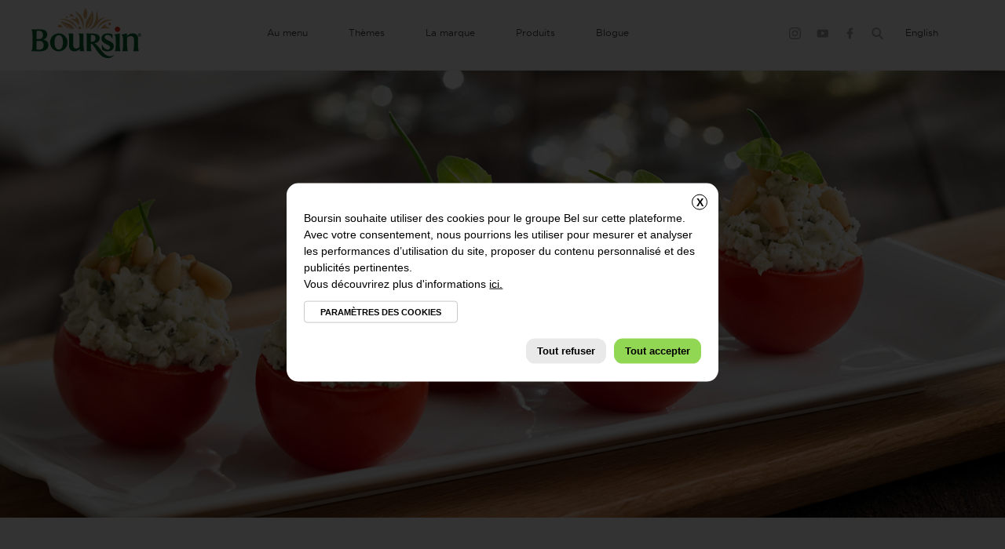

--- FILE ---
content_type: text/css
request_url: https://www.boursin.ca/wp-content/themes/boursin-hub/style.css?ver=1.0.2
body_size: -137
content:

/*
Theme Name: Boursin inspiration
Theme URI: http://www.tp1.ca
Author: TP1
Author URI: http://www.tp1.ca
Description: The 2014 theme for TP1 website
Version: 1.0
License: GNU General Public License v2 or later
License URI: http://www.gnu.org/licenses/gpl-2.0.html
Text Domain: tp1

This theme is for private usage only, sadly ....
*/

--- FILE ---
content_type: text/css
request_url: https://www.boursin.ca/wp-content/themes/boursin-hub/dist/css/styles.css?ver=1.1.5
body_size: 18261
content:
.fancybox-container,.fancybox-thumbs,.fancybox-thumbs>ul>li,html{-webkit-tap-highlight-color:transparent}caption,th{text-align:left}label,output{display:inline-block}@font-face{font-family:gothamhtf-book-webfont;src:url(../fonts/gothamhtf-book-webfont.eot);src:url(../fonts/gothamhtf-book-webfont.eot?#iefix) format("embedded-opentype"),url(../fonts/gothamhtf-book-webfont.woff) format("woff"),url(../fonts/gothamhtf-book-webfont.ttf) format("truetype"),url(../fonts/gothamhtf-book-webfont.svg#gothamhtf-book-webfont) format("svg");font-weight:400;font-style:normal}@font-face{font-family:gothamhtf-bold-webfont;src:url(../fonts/gothamhtf-bold-webfont.eot);src:url(../fonts/gothamhtf-bold-webfont.eot?#iefix) format("embedded-opentype"),url(../fonts/gothamhtf-bold-webfont.woff) format("woff"),url(../fonts/gothamhtf-bold-webfont.ttf) format("truetype"),url(../fonts/gothamhtf-bold-webfont.svg#gothamhtf-book-webfont) format("svg");font-weight:400;font-style:normal}@font-face{font-family:gothamhtf-medium-webfont;src:url(../fonts/gothamhtf-medium-webfont.eot);src:url(../fonts/gothamhtf-medium-webfont.eot?#iefix) format("embedded-opentype"),url(../fonts/gothamhtf-medium-webfont.woff) format("woff"),url(../fonts/gothamhtf-medium-webfont.ttf) format("truetype"),url(../fonts/gothamhtf-medium-webfont.svg#gothamhtf-medium-webfont) format("svg");font-weight:400;font-style:normal}@font-face{font-family:gothamhtf-light-webfont;src:url(../fonts/gothamhtf-light-webfont.woff) format("woff");font-weight:400;font-style:normal}@font-face{font-family:boursin;src:url(../fonts/boursin.eot);src:url(../fonts/boursin.eot?#iefix) format("embedded-opentype"),url(../fonts/boursin.woff) format("woff"),url(../fonts/boursin.ttf) format("truetype"),url(../fonts/boursin.svg#gothamhtf-book-webfont) format("svg");font-weight:400;font-style:normal}@font-face{font-family:fertigo;src:url(../fonts/FertigoPro-Regular.eot);src:url(../fonts/FertigoPro-Regular.eot?#iefix) format("embedded-opentype"),url(../fonts/FertigoPro-Regular.woff2) format("woff2"),url(../fonts/FertigoPro-Regular.woff) format("woff"),url(../fonts/FertigoPro-Regular.ttf) format("truetype"),url(../fonts/FertigoPro-Regular.svg#FertigoPro-Regular) format("svg");font-weight:400;font-style:normal}html{box-sizing:border-box;font-size:62.5%}@media (max-width:768px){html{font-size:57%}}body,html{margin:0;padding:0}*,:after,:before{box-sizing:inherit}@-ms-viewport{width:device-width}@viewport{width:device-width}body{font-family:gothamhtf-book-webfont,Arial,Helvetica,sans-serif;background:#fff;position:relative}.single-product section.home-recipes .head h2,h1,h2,h3,h4,h5,h6,section.faq-listing .hub-hero .head p{margin-top:0;margin-bottom:.5rem}dl,ol,p,pre,ul{margin-top:0;margin-bottom:1rem}p a{color:#c9a351!important}abbr[data-original-title],abbr[title]{cursor:help}address{margin-bottom:1rem;font-style:normal;line-height:inherit}ol ol,ol ul,ul ol,ul ul{margin-bottom:0}dt{font-weight:700}dd{margin-bottom:.5rem;margin-left:0}blockquote,figure{margin:0 0 1rem}a{text-decoration:none}img{vertical-align:middle;outline:0;border:none}[role=button]{cursor:pointer}caption{caption-side:bottom}label{margin-bottom:.5rem}button,input,select,textarea{margin:0;line-height:inherit}textarea{resize:vertical}fieldset{min-width:0;padding:0;margin:0;border:0}.container,main{max-width:1440px;margin-left:auto;margin-right:auto}legend{display:block;width:100%;padding:0;margin-bottom:.5rem;font-size:1.5rem;line-height:inherit}input[type=search]{-webkit-appearance:none}.contest-container .contest-content .button-container:after,.contest-container .img-container:after,.search-no-results .search-results--listing-result:after,.search-results .search-results--listing-result:after,header .header--form:after,header .mobile-navigation:after{content:"";display:table;clear:both}.clearfix:after,.container:after,main:after{content:" ";clear:both}main{font-size:1.4rem}main:after{display:block}.single-product section.home-recipes .head h2,h1,section.faq-listing .hub-hero .head p{font-family:gothamhtf-bold-webfont,Arial,Helvetica,sans-serif;text-transform:uppercase;color:#434343;font-size:3rem;letter-spacing:.075em;margin-bottom:4rem}.single-product section.home-recipes .head h2 span,h1 span,section.faq-listing .hub-hero .head p span{font-size:1.8rem;font-family:georgia;font-weight:100;display:block;text-transform:lowercase;color:#757575;margin-bottom:3rem}.features-link,h3{font-family:gothamhtf-medium-webfont,Arial,Helvetica,sans-serif}.article-tag,.btn,.features-link,.fert-font,.grey-title,.recipes-listing--large .recipes-listing--large-container .recipes-cta,.uppercase,header .primary-nav{text-transform:uppercase}h3,h3 a{color:#434343}h3{font-size:2.4rem;margin-bottom:2rem}h3 a{transition:color .3s ease}h3 a:hover{color:#c9a351}p{font-family:gothamhtf-book-webfont,Arial,Helvetica,sans-serif;font-size:1.6rem;color:#757575;line-height:1.7em;-webkit-font-smoothing:antialiased}#gp-2017 .ensemble-pnc .overtitle,.fert-font{font-family:fertigo,Arial,Helvetica,sans-serif}.container:after{display:block}.features-title,.grey-title{color:#434343;display:inline-block}.grey-title{font-family:gothamhtf-bold-webfont,Arial,Helvetica,sans-serif;font-size:30px;font-size:3rem;letter-spacing:.075em;margin-bottom:60px;position:relative}.features-link,.features-title{letter-spacing:.05em;position:relative}.grey-title:after{position:absolute;content:"";bottom:-35px;left:0;background:#ead29e;width:100%;height:2px}.grey-bkgnd{background-color:#f8f8f8;padding-bottom:70px}.dark-grey-bkgnd{background-color:#f2f3f1}.features-title{word-wrap:break-word;font-size:3.5rem;line-height:1.2;margin-bottom:4rem;z-index:2}@media (max-width:768px){.features-title{margin-bottom:2rem}}@media (max-width:480px){.features-title{font-size:2.5rem}}.features-link{display:block;font-size:1.5rem;color:#757575;padding-bottom:4rem;z-index:2;transition:color .3s ease}.btn,.features-link:before,.features-link:hover{color:#c9a351}.features-link:before{font-size:4rem;position:absolute;top:2.5rem;left:50%;-ms-transform:translate(-50%,0);transform:translate(-50%,0);transition:left .3s ease}.features-link:hover:before{left:55%}.title-underline{background:#ead29e;width:40rem;height:2px;margin:0 auto 4rem}@media (max-width:1200px){.title-underline{width:30rem}}@media (max-width:1024px){.title-underline{width:20rem}}@media (max-width:480px){.title-underline{width:10rem}}section.title-text{padding:8em 0;text-align:center}@media (max-width:768px){section.title-text{max-width:83.3333333333%;width:100%;margin:0 auto}}section.title-text.grey-bkgnd{background-color:#f8f8f8}section.title-text .wrapper{max-width:630px;width:100%;margin:0 auto}.button-see-more{box-sizing:border-box;width:100%;float:left;padding-left:1.0416666667%;padding-right:1.0416666667%;text-align:center}.btn{display:inline-block;margin-bottom:4rem;text-align:center;padding:2rem 8rem;font-family:gothamhtf-bold-webfont,Arial,Helvetica,sans-serif;font-size:1.4rem;letter-spacing:.025em;border:2px solid #ead29e;transition:all .3s ease}.btn.fill,.btn:hover{border:2px solid #c9a351;color:#fff;background-color:#c9a351}.btn.fill{margin-top:35px;margin-bottom:0;text-transform:none}.btn.fill:hover{background-color:rgba(255,255,255,0);border:2px solid #ead29e;color:#c9a351}.social-content{text-align:center;padding:0}.social-content li{display:inline;font-size:4rem;padding:0 1.5rem}.social-content a{color:#c9a351}.clear{clear:both}.default-page{padding:60px 0 50px}.default-page .single-product section.home-recipes .head h2,.default-page h1,.default-page h2,.default-page section.faq-listing .hub-hero .head p,.single-product section.home-recipes .head .default-page h2,section.faq-listing .hub-hero .head .default-page p{margin-bottom:20px!important}.hide-bd_sm{display:block}.show-bd_sm{display:none}@media (max-width:980px){.hide-bd_sm{display:none}.show-bd_sm{display:block}}#pagination-container{float:right}#pagination-container .pagination{padding:0;list-style-type:none}#pagination-container .pagination li{border:2px solid #fff;background-color:#f8f8f8;color:#757575;font:13px/1 Arial;float:left;margin-right:5px;padding:0}#pagination-container .pagination li.page{padding:10px}#pagination-container .pagination li a{color:#757575;font:13px/1 Arial;display:block;padding:10px 14px}#pagination-container .pagination li a:hover{background-color:#ebebeb}#pagination-container .pagination li a.pag-next,#pagination-container .pagination li a.pag-previous{position:relative;height:32px;width:70px}#pagination-container .pagination li a.pag-next:before,#pagination-container .pagination li a.pag-previous:before{color:#cfae67;font-size:4rem;position:absolute;top:-2px;left:15px}#pagination-container .pagination li a.pag-previous:before{top:-5px;-ms-transform:rotate(180deg);transform:rotate(180deg)}#pagination-container .pagination li.current{border:none}#pagination-container .pagination li.current a{padding:9px 13px 10px;border:2px solid #e9d1a1;color:#757575;font-weight:700}#pagination-container .pagination li.current a:hover{background-color:#f8f8f8}.visually-hidden{position:absolute!important;height:1px;width:1px;overflow:hidden;clip:rect(1px 1px 1px 1px);clip:rect(1px,1px,1px,1px)}header{font-family:gothamhtf-book-webfont,Arial,Helvetica,sans-serif;width:100%;position:fixed;background:#fff;z-index:1000;top:0}header nav li{display:inline-block}header nav li a{color:#434343;transition:color .5s ease}header nav ul{margin:0;padding:0}header .menu-language a:hover{font-family:gothamhtf-medium-webfont,Arial,Helvetica,sans-serif}header .mobile-nav{width:35px;height:55px;border:none;position:relative;background:0 0;outline:0;top:15px;left:15px;display:none}header .search-nav,header .secondary-nav{border-bottom:2px solid #f8f8f8}@media (max-width:980px){header .mobile-nav{display:block}}header .mobile-nav .bar{display:block;width:20px;height:2px;position:absolute;top:6px;left:6px;background:#a3a3a3;transition:transform 150ms}header .mobile-nav .bar:nth-child(2){top:13px}header .mobile-nav .bar:nth-child(3){top:20px}header .mobile-nav.is-active .bar:nth-child(1){-ms-transform:rotate(45deg);transform:rotate(45deg);top:11px}header .mobile-nav.is-active .bar:nth-child(2){opacity:0}header .mobile-nav.is-active .bar:nth-child(3){-ms-transform:rotate(-45deg);transform:rotate(-45deg);top:11px}header .container{padding:0 40px}header .logo-header{position:relative;z-index:100}header .logo-header a{display:inline-block;position:absolute;max-width:140px;width:100%;top:10px}@media (max-width:980px){header .logo-header a{left:0;right:0;-ms-transform:none;transform:none;margin:0 auto;top:-40px}}header .logo-header a img{width:100%;display:block;height:100%;object-fit:contain;object-position:center}header .secondary-nav{font-size:1.2rem;color:#757575}header .secondary-nav ul{padding:35px 0}header .secondary-nav .menu-top{margin-left:25%;box-sizing:border-box;width:50%;float:left}header .secondary-nav .menu-top li{padding-right:4em;transition:padding-right .3s ease}@media (max-width:1200px){header .secondary-nav .menu-top li{padding-right:5%}}header .secondary-nav .menu-item a.current-menu-item,header .secondary-nav .menu-item a:hover{color:#c9a351}header .secondary-nav .menu-social{box-sizing:border-box;width:16.6666666667%;float:left;border-right:2px solid #f8f8f8;text-align:right;padding-right:5px}header .secondary-nav .menu-social li{margin:0 .8rem}header .secondary-nav .menu-social a{color:#a3a3a3;font-size:1.5rem;transition:color .3s ease}header .secondary-nav .menu-social a:hover{color:#c9a351}header .mobile-navigation li a,header .primary-nav,header .secondary-nav .menu-social .icon-search.is-active{color:#434343}header .secondary-nav .menu-social .icon-instagram:hover svg{fill:#c9a351}header .secondary-nav .menu-social .icon-instagram svg{width:15px;height:15px;fill:#a3a3a3;transition:fill .3s ease}@media (max-width:980px){header .secondary-nav .menu-social .icon-instagram svg{width:30px}header .desktop-navigation{display:none}}header .secondary-nav .menu-social .icon-search{transition:color .3s ease}header .secondary-nav .menu-language{box-sizing:border-box;width:8.3333333333%;float:left;padding-left:1.0416666667%;padding-right:1.0416666667%}header .search-nav .search-container{width:91.6666666667%;text-align:right;padding:2rem 0}header .search-nav .search-container .search-input{width:33.3333333333%;height:30px;font-family:gothamhtf-book-webfont,Arial,Helvetica,sans-serif}header .search-nav .search-container .search-input:focus{outline:0}header .search-nav .search-container #searchsubmit{background-color:inherit;border:none;display:none}header .primary-nav{font-size:1.4rem}header .primary-nav .container{padding-top:1.8em;padding-bottom:1.8em}header .primary-nav ul{margin-left:25%;box-sizing:border-box;width:75%;float:left}header .primary-nav ul li{padding-right:4em}header .primary-nav .menu-item a.current-menu-item,header .primary-nav .menu-item a:hover{border-bottom:solid 6px #c9a351;padding-bottom:20px}@media (max-width:1024px){header .primary-nav .menu-item a.current-menu-item,header .primary-nav .menu-item a:hover{border-bottom:solid 2px #c9a351;padding-bottom:5px}}header .primary-nav .current-menu-item a{border-bottom:solid 6px #c9a351;padding-bottom:20px}@media (max-width:1024px){header .primary-nav .current-menu-item a{border-bottom:solid 2px #c9a351;padding-bottom:5px}}header .mobile-navigation{background-color:#f8f8f8;position:fixed;left:-100%;width:100%;overflow:auto;height:92vh;transition:all 150ms ease;display:none}header .mobile-navigation.is-active{left:0}header .mobile-navigation li{display:block}header .mobile-navigation .separation-line{background:#c9a351;width:8rem;height:10px}header .mobile-navigation .primary-nav{font-size:2rem}header .mobile-navigation .primary-nav .container{padding-bottom:inherit}header .mobile-navigation .primary-nav ul{width:100%;margin:inherit;float:inherit}@media (max-width:980px){header .mobile-navigation{display:block}header .mobile-navigation .primary-nav ul{margin-top:5rem}}header .mobile-navigation .primary-nav ul li{margin-bottom:2.5rem}header .mobile-navigation .secondary-nav{border:inherit}header .mobile-navigation .secondary-nav li{font-size:1.6rem;margin-bottom:2rem}header .mobile-navigation .secondary-nav .menu-top{width:100%;margin:inherit}header .mobile-navigation .secondary-nav .menu-social{width:100%;text-align:inherit;padding:0;border:2px solid #fff}header .mobile-navigation .secondary-nav .menu-social li{box-sizing:border-box;width:33.3333333333%;float:left;margin:inherit;text-align:center;padding:3rem}header .mobile-navigation .secondary-nav .menu-social li a{font-size:4rem;color:#a3a3a3}header .mobile-navigation .secondary-nav .menu-social li:first-child{border-right:solid 2px #fff}header .header--form{width:100%;background:#f8f8f8;display:none;position:relative}header .header--form input{box-sizing:border-box;width:66.6666666667%;float:left;padding-left:1.0416666667%;padding-right:1.0416666667%;margin-left:25%;height:50px;background-color:#f8f8f8;border:none;outline:0;font-size:2rem;color:#c9a351}header .header--form .btn-search{border:none;background-color:transparent;font-size:4rem;color:#c9a351;outline:0;transition:margin-left .3s ease}header .header--form .btn-search:hover{cursor:pointer;margin-left:2rem}header .searchform{width:100%}header .searchform--input{width:50%;border:0;background:0 0;padding-left:5rem;font-size:2.5rem;color:#434343;margin-top:2rem}header .searchform--input:focus{outline:0}header .btn{float:right;margin:1rem 5rem 1rem 0;display:inline-block;background:0 0;cursor:pointer}header .btn:focus{outline:0}footer{margin-top:70px;border-top:2px solid #f8f8f8}footer .container{display:-ms-flexbox;display:flex;padding:2rem 0 1rem}footer .container .logo-footer{box-sizing:border-box;width:8.3333333333%;float:left;padding-left:1.0416666667%;padding-right:1.0416666667%;margin-top:-8rem}@media (max-width:1200px){footer .container .logo-footer{margin-top:-6rem}}@media (max-width:1024px){footer .container{display:block}footer .container .logo-footer{box-sizing:border-box;width:16.6666666667%;float:left;padding-left:1.0416666667%;padding-right:1.0416666667%;margin-left:41.6666666667%;margin-bottom:2rem}}@media (max-width:768px){footer .container .logo-footer{box-sizing:border-box;width:16.6666666667%;float:left;padding-left:1.0416666667%;padding-right:1.0416666667%;margin-left:41.6666666667%;margin-top:-6rem}}footer .container .logo-footer a img{width:100%}footer .container .menu-footer-menu-anglais-container,footer .container .menu-footer-menu-container{box-sizing:border-box;width:91.6666666667%;float:left;padding-left:1.0416666667%;padding-right:1.0416666667%;-ms-flex-item-align:end;align-self:flex-end}@media (max-width:1024px){footer .container .menu-footer-menu-anglais-container,footer .container .menu-footer-menu-container{box-sizing:border-box;width:100%;float:left;padding-left:1.0416666667%;padding-right:1.0416666667%;text-align:center}}footer .container .menu-footer-menu-anglais-container .menu,footer .container .menu-footer-menu-container .menu{font-family:gothamhtf-book-webfont,Arial,Helvetica,sans-serif;font-size:1.2rem;padding:0}footer .container .menu-footer-menu-anglais-container .menu li,footer .container .menu-footer-menu-container .menu li{display:inline;padding:0 2rem}@media (max-width:1024px){footer .container .menu-footer-menu-anglais-container .menu li,footer .container .menu-footer-menu-container .menu li{display:block;margin-bottom:1.5rem}}footer .container .menu-footer-menu-anglais-container .menu li a,footer .container .menu-footer-menu-container .menu li a{color:#757575}.page-template-template-contest footer,.page-template-template-contest_confirmation footer,.page-template-template-no_newsletter_footer footer,.page-template-template-unsubscribe_confirmation footer{border-top:solid 2px #f8f8f8}.page-template-template-contest .newsletter-section,.page-template-template-contest_confirmation .newsletter-section,.page-template-template-no_newsletter_footer .newsletter-section,.page-template-template-unsubscribe_confirmation .newsletter-section{display:none}.footer-social-container{text-align:center;padding:6rem;background-color:#f8f8f8}@media (max-width:480px){.footer-social-container{padding:6rem 0}}.footer-social-container span{font-family:gothamhtf-bold-webfont,Arial,Helvetica,sans-serif;color:#c9a351;font-size:1.4rem;display:block;margin-bottom:4rem}.footer-social-container .social-content{text-align:center;padding:0}.footer-social-container .social-content li{display:inline;font-size:4rem;padding:0 1.5rem}.footer-social-container .social-content a{color:#c9a351;transition:color .3s ease}.footer-social-container .social-content a:hover{color:#757575}.footer-single{text-align:center;margin-bottom:4rem;display:block}.footer-single .footer-social-container{padding:6rem;background-color:#f8f8f8}@media (max-width:480px){.footer-social-container .social-content li{font-size:3rem}.footer-single .footer-social-container{padding:6rem 0}}.footer-single .footer-social-container span{font-family:gothamhtf-bold-webfont,Arial,Helvetica,sans-serif;color:#c9a351;font-size:1.4rem;display:block;margin-bottom:4rem}.footer-single .footer-social-container .social-content{text-align:center;padding:0}.footer-single .footer-social-container .social-content li{display:inline;font-size:4rem;padding:0 1.5rem}@media (max-width:480px){.footer-single .footer-social-container .social-content li{font-size:3rem}}.footer-single .footer-social-container .social-content a{color:#c9a351;transition:color .3s ease}.footer-single .footer-social-container .social-content a:hover{color:#757575}.footer-single .head span{display:block;margin-bottom:4rem}.footer-single .article-listing--medium:first-child{margin-left:8.3333333333%}.footer-single .article-listing--medium:nth-of-type(odd){padding-right:1.04167%;padding-left:0}.footer-single .article-listing--medium:nth-of-type(even){padding-left:1.04167%;padding-right:0;margin-left:inherit}@media (max-width:768px){.footer-single .article-listing--medium:nth-of-type(even){margin-left:8.33333%!important}}.footer-single .recipes-infos{text-align:left}.hub-articles,.hub-products,.hub-recipes{margin-top:60px}@media (max-width:1024px){.hub-articles,.hub-products,.hub-recipes{margin-top:0}}.recipes-container{display:-ms-flexbox;display:flex;-ms-flex-wrap:wrap;flex-wrap:wrap;padding:0 .55%}.article-tag{display:block;font-size:1.4rem;font-family:gothamhtf-medium-webfont,Arial,Helvetica,sans-serif;color:#757575;letter-spacing:.025em;margin-bottom:2rem}.article-listing--small,.recipes-listing--small{display:-ms-flexbox;box-sizing:border-box;overflow:hidden}.article-tag .article-tag--category{color:#757575;padding-right:.5rem}.article-tag .article-tag--category:hover{color:#434343}.article-tag .article-tag--date{padding-left:.5rem}.recipes-listing--small{display:flex;width:32.33%;margin:.5%;position:relative}.recipes-listing--small .recipes-content{background:#f8f8f8;position:relative;padding-top:23rem;width:100%;background-size:cover}.recipes-listing--small .recipes-content .recipes-link{position:absolute;top:0;left:0;width:100%;height:100%}.recipes-listing--small .recipes-infos-background{display:none;position:absolute;height:100%;width:100%;top:60%;left:0;background-color:rgba(255,255,255,.8);transition:top .3s ease}@media (max-width:480px){.recipes-listing--small .recipes-content{padding-top:15rem}.recipes-listing--small .recipes-infos-background{top:50%}}.recipes-listing--small .recipes-infos{background-color:rgba(255,255,255,.8);bottom:0;padding:16px 84px 16px 22px;min-height:80px;position:relative;transition:background-color .3s ease}.recipes-listing--small .recipes-infos:before{color:#ababab;font-size:4rem;position:absolute;top:50%;right:22px;-ms-transform:translate(0,-50%);transform:translate(0,-50%);transition:right .3s ease}@media (max-width:480px){.recipes-listing--small .recipes-infos{padding:1rem 7rem 2rem 3rem}}.recipes-listing--small .recipes-infos span{display:none;font-family:georgia;color:#c9a351;font-size:1.4rem;margin-bottom:1.4rem}.recipes-listing--small .recipes-infos h4{font-family:gothamhtf-book-webfont,Arial,Helvetica,sans-serif;color:#434343;font-size:1.6rem;line-height:1.5;margin-bottom:0}@media (max-width:1024px){.recipes-listing--small{width:49%}}@media (max-width:768px){.recipes-listing--small{width:100%;margin:0 0 20px}}.article-listing--small{width:33.3333333333%;float:left;padding-left:1.0416666667%;padding-right:1.0416666667%;display:flex;position:relative;margin-bottom:3rem}@media (max-width:1024px){.article-listing--small{box-sizing:border-box;width:50%;float:left;padding-left:1.0416666667%;padding-right:1.0416666667%}}@media (max-width:768px){.article-listing--small{box-sizing:border-box;width:83.3333333333%;float:left;padding-left:1.0416666667%;padding-right:1.0416666667%;margin-left:8.3333333333%}}.article-listing--small .recipes-content{background:#f8f8f8;position:relative;padding-top:23rem;width:100%;background-size:cover}.article-listing--small .recipes-content .recipes-link{position:absolute;top:0;left:0;width:100%;height:100%}.article-listing--small .recipes-infos-background{display:none;position:absolute;height:100%;width:100%;top:60%;left:0;background-color:rgba(255,255,255,.8);transition:top .3s ease}@media (max-width:480px){.article-listing--small .recipes-content{padding-top:15rem}.article-listing--small .recipes-infos-background{top:50%}}.article-listing--small .recipes-infos{background-color:rgba(255,255,255,.8);bottom:0;padding:16px 84px 16px 22px;min-height:80px;position:relative;width:100%;transition:background-color .3s ease}.article-listing--small .recipes-infos:before{color:#ababab;font-size:4rem;position:absolute;top:50%;right:22px;-ms-transform:translate(0,-50%);transform:translate(0,-50%);transition:right .3s ease}@media (max-width:480px){.article-listing--small .recipes-infos{padding:1rem 7rem 2rem 3rem}}.article-listing--small .recipes-infos span{display:none;font-family:georgia;color:#c9a351;font-size:1.4rem;margin-bottom:1.4rem}.article-listing--small .recipes-infos h4{font-family:gothamhtf-book-webfont,Arial,Helvetica,sans-serif;color:#434343;font-size:1.6rem;line-height:1.5;margin-bottom:0}.article-listing--small a{display:-ms-flexbox;display:flex;width:100%}.article-listing--small a:hover:before{color:#cfae67;right:0}.article-listing--small:hover .recipes-infos{background-color:rgba(207,174,103,.8);color:#fff}.article-listing--small:hover .recipes-infos h4{color:#fff!important}.article-listing--small:hover .recipes-infos::before{color:#fff;right:15px}.article-listing--medium{box-sizing:border-box;width:41.6666666667%;float:left;padding-left:1.0416666667%;padding-right:1.0416666667%;margin-bottom:6rem;text-align:left;position:relative}@media (max-width:768px){.article-listing--medium{box-sizing:border-box;width:83.3333333333%;float:left;padding-left:1.0416666667%;padding-right:1.0416666667%;margin-left:8.3333333333%}}.article-listing--medium:hover h3 a{color:#c9a351}.article-listing--medium:hover .img-container:after{left:0;transition:left .5s ease}.article-listing--medium .img-container{position:relative;overflow:hidden}.article-listing--medium .img-container:after{width:100%;height:10px;background-color:#c9a351;position:absolute;bottom:30px;left:-100%;content:""}@media (max-width:768px){.article-listing--medium .img-container:after{bottom:27px}}.article-listing--medium .article-link{position:absolute;top:0;bottom:0;left:0;right:0;outline:0}.article-listing--medium img{width:100%;margin-bottom:3rem}.article-listing--medium img:after{width:50%;height:20px;background-color:red}.article-listing--medium:nth-of-type(even){margin-left:8.3333333333%;padding-left:0}.article-listing--medium:nth-of-type(odd){padding-right:0}.article-listing--large{padding-top:30rem;width:83.3333333333%;margin:0 auto 4em;background-color:#f8f8f8;background-size:cover}@media (max-width:768px){.article-listing--large{width:100%}}@media (max-width:480px){.article-listing--large{padding-top:15rem}}.article-listing--large .article-listing--large-container{height:50%;width:100%;background-color:rgba(255,255,255,.8);position:relative;transition:background-color .3s ease}.article-listing--large .article-listing--large-container:hover{background-color:rgba(255,255,255,.9)}.article-listing--large .article-listing--large-container:hover h3 a{color:#c9a351}.article-listing--large .article-listing--large-container .article-link{position:absolute;top:0;bottom:0;left:0;right:0}.article-listing--large .article-listing--large-content{padding:6em 0;margin:0 6em;width:50%;position:relative}@media (max-width:480px){.article-listing--large .article-listing--large-content{width:83.3333333333%;margin:0 auto;padding-bottom:4em}}.article-listing--large .article-listing--large-content:before{content:"";position:absolute;width:100%;height:10px;background-color:#c9a351;left:0;top:0}.article-listing--large .article-listing--large-content .icon-icon-set-boursin-02{font-size:4rem;color:#c9a351}.recipes-listing--large{width:auto;margin:-17rem 1.0416666667% 5rem;background-size:cover;background-position:center;position:relative;display:block}@media (max-width:768px){.recipes-listing--large{padding-top:40vw}}@media (max-width:480px){.recipes-listing--large{padding-top:60vw}}.recipes-listing--large .recipes-listing--large-container{width:50%;margin-left:50%;padding:30rem 10rem;background-color:rgba(234,210,158,.8);position:relative;text-align:center;transition:background-color .3s ease}@media (max-width:1024px){.recipes-listing--large .recipes-listing--large-container{padding:20rem 6rem}}@media (max-width:768px){.recipes-listing--large .recipes-listing--large-container{width:100%;margin-left:0;padding:5rem 3rem 10rem}}.recipes-listing--large .recipes-listing--large-container:hover{background-color:rgba(234,210,158,.9)}.recipes-listing--large .recipes-listing--large-container .recipes-categories{font-family:Georgia,"Times New Roman",Times,serif;font-size:3rem;color:#fff;font-weight:100;-webkit-font-smoothing:antialiased}.recipes-listing--large .recipes-listing--large-container h4{font-size:3.6rem;margin-bottom:4rem;color:#434343;line-height:1.5;-webkit-font-smoothing:antialiased;font-family:gothamhtf-light-webfont,Arial,Helvetica,sans-serif;letter-spacing:.15rem}@media (max-width:480px){.recipes-listing--large .recipes-listing--large-container h4{font-size:2.8rem}}.recipes-listing--large .recipes-listing--large-container span{display:block;margin-bottom:4rem}.recipes-listing--large .recipes-listing--large-container .recipes-cta{font-family:gothamhtf-bold-webfont,Arial,Helvetica,sans-serif;font-size:1.4rem;color:#434343;position:relative}.recipes-listing--large .recipes-listing--large-container .recipes-section-cta{position:absolute;top:0;bottom:0;left:0;right:0}.recipes-listing--large .recipes-listing--large-container .recipes-section-cta:before{font-size:4rem;position:absolute;bottom:25rem;left:50%;color:#fff;-ms-transform:translate(-50%,0);transform:translate(-50%,0);transition:left .3s ease}.contest-container .contest-content .icon-contest:before,.contest-container .contest-content .social-container a{color:#c9a351}.recipes-listing--large .recipes-listing--large-container .recipes-section-cta:hover:before{left:55%}.listing-recipes.filtered{margin-top:-17rem}.contest-container{padding:10rem 0 0}.contest-container.cc-2018{padding:127px 0 0}.contest-container .contest-hero{background-size:cover;padding:30rem 0}.contest-container .contest-content{width:83.3333333333%;margin:-45rem auto 0;background-color:#f8f8f8}@media (max-width:480px){.contest-container .contest-hero{padding:16rem 0}.contest-container .contest-content{width:100%;margin-top:-11rem}}.contest-container .contest-content .icon-contest{font-size:10rem}.contest-container .contest-content .logo-pique-nique{margin-bottom:2rem}.contest-container .contest-content .social-container{text-align:center;width:33.3333333333%;margin:0 auto 3rem}.contest-container .contest-content .social-container ul.social-content{margin-top:40px}.contest-container .contest-content .social-container ul.social-content li a{transition:color .3s ease}.contest-container .contest-content .social-container ul.social-content li a:hover{color:#757575}.contest-container .contest-content .social-description{font-family:gothamhtf-book-webfont,Arial,Helvetica,sans-serif;font-size:1.8rem;color:#757575;display:block;margin-bottom:3rem}.contest-container .price-container h2,.gform_wrapper .contest-form label,.gform_wrapper .newsletter-form label{font-family:gothamhtf-medium-webfont,Arial,Helvetica,sans-serif;color:#c9a351;text-transform:uppercase}.contest-container .img-container{margin-bottom:10rem}.contest-container .img-container img{width:50%;float:left}.contest-container .price-container{text-align:center;width:41.6666666667%;margin:0 auto}.contest-container .price-container p{line-height:3rem;-webkit-font-smoothing:antialiased}.contest-container .price-container h2{font-size:1.4rem;margin-bottom:2.5rem;letter-spacing:.1rem}.contest-container .price-container .seperate-line{width:60px;height:8px;background-color:#c9a351;margin:0 auto 2.5rem}.contest-container .form-container{width:66.6666666667%;margin:0 auto;padding:10rem 0}@media (max-width:480px){.contest-container .form-container{width:83.3333333333%}}.contest-confirmation .contest-content{padding:10rem 0}.contest-confirmation .head{padding:0;margin-bottom:5rem}.contest-confirmation .button-see-more a{margin-bottom:0}.page-template-template-enter-code .contest-container.cc-2018,.page-template-template-instant-participation .contest-container.cc-2018,.page-template-template-results .contest-container.cc-2018,.page-template-template-thank-you-instant .contest-container.cc-2018{padding:60px 0 0}@media (max-width:980px){.page-template-template-enter-code .contest-container.cc-2018,.page-template-template-instant-participation .contest-container.cc-2018,.page-template-template-results .contest-container.cc-2018,.page-template-template-thank-you-instant .contest-container.cc-2018{padding:127px 0 0}}.hub-hero{padding:7rem 0 15rem;background:#f8f8f8}.hub-articles .article-listing--large{margin-top:-17rem}.head{text-align:center;padding:8em 0;width:33.3333333333%;margin:0 auto}.et_divi_builder.single-recipes #et-boc,.homepage-content{margin-top:60px}@media (max-width:768px){.head{width:66.6666666667%}}@media (max-width:480px){.head{width:83.3333333333%}}@media (max-width:980px){.homepage-content{margin-top:inherit}}.homepage-content .home-features{padding-top:15rem;background-color:#f8f8f8;background-position:center;background-size:cover;overflow:hidden}.homepage-content .home-features .container{height:100%;padding-bottom:15rem}.homepage-content .home-features .home-features-content{margin:0 auto;width:66.6666666667%;padding:7rem;background-color:rgba(255,255,255,.8);text-align:center;position:relative}.homepage-content .home-features .home-features-content .side-img{position:absolute;bottom:0;z-index:1}.homepage-content .home-features .home-features-content .side-img.left{left:0;-ms-transform:translateX(-65%) translateY(110px);transform:translateX(-65%) translateY(110px)}.homepage-content .home-features .home-features-content .side-img.right{right:0;-ms-transform:translateX(65%) translateY(110px);transform:translateX(65%) translateY(110px)}.homepage-content .home-features .home-features-content .side-img img{height:auto;max-width:500px}@media (max-width:1200px){.homepage-content .home-features .home-features-content .side-img.left{-ms-transform:translateX(-55%) translateY(110px);transform:translateX(-55%) translateY(110px)}.homepage-content .home-features .home-features-content .side-img.right{-ms-transform:translateX(55%) translateY(110px);transform:translateX(55%) translateY(110px)}}@media (max-width:768px){.homepage-content .home-features .home-features-content .side-img.left{-ms-transform:translateX(-50%) translateY(110px);transform:translateX(-50%) translateY(110px)}.homepage-content .home-features .home-features-content .side-img.right{-ms-transform:translateX(50%) translateY(110px);transform:translateX(50%) translateY(110px)}.homepage-content .home-features .home-features-content .side-img img{max-width:300px}}@media (max-width:1024px){.homepage-content .home-features .home-features-content{padding-left:3rem;padding-right:3rem;width:66.6666666667%}.gform_wrapper .newsletter-description{text-align:center}}@media (max-width:768px){.homepage-content .home-features .home-features-content{padding-left:1rem;padding-right:1rem;width:83.3333333333%}}@media (max-width:480px){.homepage-content .home-features .home-features-content .side-img.left{-ms-transform:translateX(-50%) translateY(90%);transform:translateX(-50%) translateY(90%)}.homepage-content .home-features .home-features-content .side-img.right{-ms-transform:translateX(50%) translateY(90%);transform:translateX(50%) translateY(90%)}.homepage-content .home-features .home-features-content{padding:1rem;-ms-hyphens:auto;-o-hyphens:auto;hyphens:auto;width:83.3333333333%}}.homepage-content .home-features .home-features-content:after{content:"";position:absolute;width:100%;height:10px;background-color:#c9a351;left:0;bottom:-15rem}.homepage-content .home-features .home-features-content .features-container-text{width:50%;margin:0 auto 4rem}.homepage-content .home-features .home-features-content .features-icon{width:100%;position:relative;margin-bottom:4rem}.homepage-content .home-features .home-features-content .features-icon .title-underline{margin:0;position:absolute;top:50%;left:50%;-ms-transform:translate(-50%,-50%);transform:translate(-50%,-50%)}.homepage-content .home-features .home-features-content .features-icon .features-img{width:18em;position:relative}@media (max-width:768px){.homepage-content .home-features .home-features-content .features-icon{padding:2rem}.homepage-content .home-features .home-features-content .features-icon .features-img{display:none}}.homepage-content .home-articles{margin-bottom:10rem}.homepage-content .home-product{padding-top:15rem;width:100%;background-size:cover}@media (max-width:480px){.homepage-content .home-product{padding-top:5rem}}.homepage-content .home-product .container{height:100%;position:relative}.homepage-content .home-product .home-product-content{margin:0 auto 15rem;width:66.6666666667%;padding:9rem 16rem;text-align:center;background-color:rgba(255,255,255,.8);position:relative}@media (max-width:768px){.homepage-content .home-product .home-product-content{padding:6rem}}@media (max-width:480px){.homepage-content .home-product .home-product-content{width:83.3333333333%;padding:3rem;margin-bottom:5rem}}.homepage-content .home-product .home-product-content:after{content:"";display:block;width:100%;height:10px;background-color:#c9a351;position:absolute;bottom:-15rem;left:0}@media (max-width:1024px){.gform_wrapper .newsletter-form .gform_footer{margin:0 auto}}.gform_wrapper .contest-form .gform_footer{text-align:center;margin:0 auto}.gform_wrapper .contest-form,.gform_wrapper .newsletter-form{font-size:1.4rem}.gform_wrapper .contest-form .gform_body,.gform_wrapper .newsletter-form .gform_body{margin-bottom:5rem}.gform_wrapper .contest-form input,.gform_wrapper .newsletter-form input{border:none;border-radius:0}.gform_wrapper .contest-form input:focus,.gform_wrapper .newsletter-form input:focus{outline:0}.gform_wrapper .contest-form input[type=text],.gform_wrapper .newsletter-form input[type=text]{font-family:gothamhtf-book-webfont,Arial,Helvetica,sans-serif;font-size:1.8rem;color:#757575;height:4rem;border-bottom:solid 1px #ead29e;width:100%!important;background-color:transparent;border-radius:0}.gform_wrapper .contest-form ul,.gform_wrapper .newsletter-form ul{list-style-type:none;padding:0}.gform_wrapper .contest-form ul li.gfield,.gform_wrapper .newsletter-form ul li.gfield{margin-bottom:3rem}.gform_wrapper .contest-form li.single-line,.gform_wrapper .newsletter-form li.single-line{position:relative;padding-top:2rem;clear:both}.gform_wrapper .contest-form li.dropdown,.gform_wrapper .newsletter-form li.dropdown{padding-top:2rem;clear:both}.gform_wrapper .contest-form li.name,.gform_wrapper .newsletter-form li.name{width:50%;float:left;clear:inherit}@media (max-width:1024px){.gform_wrapper .contest-form .gform_body,.gform_wrapper .newsletter-form .gform_body{text-align:left}.gform_wrapper .contest-form li.name,.gform_wrapper .newsletter-form li.name{width:100%}.gform_wrapper .gform_footer{text-align:center}}.gform_wrapper .contest-form .single-line label,.gform_wrapper .newsletter-form .single-line label{position:absolute;top:30px;pointer-events:none;transition:top .2s ease}.gform_wrapper .contest-form .address-container .gfield_label,.gform_wrapper .newsletter-form .address-container .gfield_label{display:none}.gform_wrapper .contest-form .ginput_container_address span,.gform_wrapper .newsletter-form .ginput_container_address span{position:relative;margin-bottom:3rem;padding-top:2rem;display:block}.gform_wrapper .contest-form .ginput_container_address label,.gform_wrapper .newsletter-form .ginput_container_address label{position:absolute;top:30px;transition:top .2s ease}.gform_wrapper .contest-form .ginput_container_checkbox .gfield_label,.gform_wrapper .newsletter-form .ginput_container_checkbox .gfield_label{display:none}.gform_wrapper .contest-form .ginput_container_checkbox li,.gform_wrapper .newsletter-form .ginput_container_checkbox li{display:-ms-flexbox;display:flex}.gform_wrapper .contest-form .ginput_container_checkbox label,.gform_wrapper .newsletter-form .ginput_container_checkbox label{text-transform:inherit;color:#757575;font-family:gothamhtf-book-webfont,Arial,Helvetica,sans-serif;margin-left:1rem;width:83.3333333333%;line-height:2.4rem;font-size:12px;vertical-align:top!important}.gform_wrapper .contest-form .ginput_container_textarea textarea,.gform_wrapper .newsletter-form .ginput_container_textarea textarea{font-family:gothamhtf-book-webfont,Arial,Helvetica,sans-serif;color:#757575;font-size:1.4rem;background-color:transparent;resize:none;width:100%;height:300px;border:1px solid #ead29e}.gform_wrapper .contest-form .ginput_container_textarea textarea:focus,.gform_wrapper .newsletter-form .ginput_container_textarea textarea:focus{outline:0}.gform_wrapper .contest-form .ginput_container_radio,.gform_wrapper .newsletter-form .ginput_container_radio{margin-top:1.5rem}.gform_wrapper .contest-form .ginput_container_radio label,.gform_wrapper .newsletter-form .ginput_container_radio label{margin-left:1rem;text-transform:inherit;color:#757575;font-family:gothamhtf-book-webfont,Arial,Helvetica,sans-serif}.gform_wrapper .contest-form .ginput_container_radio li,.gform_wrapper .newsletter-form .ginput_container_radio li{margin-bottom:1.5rem}.gform_wrapper .contest-form .ginput_container_select select,.gform_wrapper .newsletter-form .ginput_container_select select{background:0 0;width:40%;height:50px;border:1px solid #ead29e}.gform_wrapper .contest-form .ginput_container_select select option,.gform_wrapper .newsletter-form .ginput_container_select select option{color:#757575;font-family:gothamhtf-book-webfont,Arial,Helvetica,sans-serif}.gform_wrapper .contest-form .ginput_container,.gform_wrapper .newsletter-form .ginput_container{margin-bottom:1rem}.gform_wrapper .contest-form .gfield_required,.gform_wrapper .newsletter-form .gfield_required{display:none}.gform_wrapper .contest-form .is-active,.gform_wrapper .newsletter-form .is-active{top:0!important}.gform_wrapper .contest-form .button,.gform_wrapper .newsletter-form .button{font-size:1.4rem;border:2px solid #ead29e;background-color:transparent;padding:2rem 12rem;color:#c9a351;text-transform:uppercase;font-family:gothamhtf-bold-webfont,Arial,Helvetica,sans-serif;border-radius:0;transition:background-color .3s ease;transition:color .3s ease}.gform_wrapper .contest-form .button:hover,.gform_wrapper .newsletter-form .button:hover{border:2px solid #c9a351;background-color:#c9a351;color:#fff;cursor:pointer}.gform_wrapper .validation_error,.gform_wrapper .validation_message{color:#ce0d0d;font-family:gothamhtf-book-webfont,Arial,Helvetica,sans-serif}.gform_wrapper .contest-form .button.disabled,.gform_wrapper .newsletter-form .button.disabled{visibility:hidden}.gform_wrapper .validation_error{margin-bottom:2rem}.gform_wrapper .gform_footer{position:relative;width:300px}@media (max-width:480px){.homepage-content .home-product .home-product-content:after{bottom:-5rem}.gform_wrapper .contest-form .button,.gform_wrapper .newsletter-form .button{padding:2rem 5rem}.gform_wrapper .gform_footer{width:auto}}.gform_wrapper .gform_ajax_spinner{position:absolute;top:21px;right:20px}.gform_wrapper .gfield_checkbox input{margin-top:6px}#fake-form{left:-9999px;top:-9999px;position:absolute}.gform_confirmation_wrapper{font-family:gothamhtf-book-webfont,Arial,Helvetica,sans-serif;font-size:2rem;color:#c9a351;margin-top:5rem}.summer-form-container{max-height:0;overflow:hidden;transition:all .3s!important;background-color:#fff!important}.summer-form-container .gform_confirmation_message{text-align:center!important}.summer-form-container .gform_confirmation_message a{color:#c9a351!important}.summer-form-container .et_pb_text_inner{padding:5%!important}.summer-form-container.opened{max-height:1200px}.summer-form-container .validation_error{display:none!important}.summer-form-container .validation_message{display:inline-block;color:#b50216!important;margin-top:5px!important}.summer-form-container .gform_fields{list-style-type:none!important;display:-ms-flexbox;display:flex;-ms-flex-wrap:wrap;flex-wrap:wrap;-ms-flex-pack:justify;justify-content:space-between;padding:0!important;margin:0!important}.summer-form-container .gfield{width:48%;list-style-type:none!important;margin-bottom:20px!important}.summer-form-container .gfield input[type=email],.summer-form-container .gfield input[type=text]{width:100%!important;padding:0 10px!important;border:1px solid #ead29e!important;line-height:40px!important;border-radius:4px!important}.summer-form-container .gfield.gfield_html{width:100%!important;margin-bottom:40px!important;font-size:20px!important;text-align:center!important}.summer-form-container .gfield_label{font-size:15px;display:block;margin:0 0 5px!important}.summer-form-container .gfield_required{color:#b50216!important}.summer-form-container .gfield_select{background:0 0;width:100%;height:40px;border:1px solid #ead29e}.summer-form-container .gform_footer{width:100%!important}.summer-form-container input[type=submit]{display:block;font-size:20px;font-weight:500;padding:.3em 1em!important;line-height:1.7em!important;background-color:transparent;background-size:cover;background-position:50%;background-repeat:no-repeat;position:relative;border:2px solid!important;border-radius:3px!important;color:#c9a654!important;text-transform:none;font-style:normal;transition:all .3s ease 0s;margin:40px auto 0!important}.et_divi_builder .et_pb_testimonial:before,.summer-form-container .cc-accept .gfield_label{display:none}.summer-form-container input[type=submit]:hover{background-color:rgba(0,0,0,.05)!important}.summer-form-container .gfield_checkbox{list-style-type:none!important;margin:20px 0 0!important;padding:0!important}.summer-form-container .gfield_checkbox li{list-style-type:none!important}.summer-form-container .cc-accept label{font-size:12px;vertical-align:top!important}@media (max-width:1024px){.summer-form-container .gfield{width:100%}}.home-newsletter{padding:10rem 0}.home-newsletter .home-newsletter-infos,.home-newsletter .icon-boursin-04{padding-left:1.0416666667%;padding-right:1.0416666667%;float:left;box-sizing:border-box}.home-newsletter .icon-boursin-04{width:16.6666666667%;margin-left:8.3333333333%;font-size:12rem;color:#ead29e}@media (max-width:1024px){.home-newsletter .icon-boursin-04{text-align:center;margin-left:inherit;box-sizing:border-box;width:100%;float:left;padding-left:1.0416666667%;padding-right:1.0416666667%}}.home-newsletter .home-newsletter-infos{width:66.6666666667%}.home-newsletter .home-newsletter-infos span{display:block;margin-bottom:2rem}.home-newsletter .home-newsletter-infos .home-newsletter-title{font-size:3.6rem;font-family:gothamhtf-light-webfont,Arial,Helvetica,sans-serif;color:#434343}#pagination-container .pagination li a.pag-next:before,#pagination-container .pagination li a.pag-previous:before,.article-listing--small .recipes-infos:before,.contest-container .contest-content .icon-contest:before,.features-link:before,.footer-single .footer-social-container .social-content .icon-facebook:before,.footer-single .footer-social-container .social-content .icon-mail:before,.footer-single .footer-social-container .social-content .icon-pinterest:before,.footer-single .footer-social-container .social-content .icon-print:before,.footer-single .footer-social-container .social-content .icon-twitter:before,.footer-social-container .social-content .icon-facebook:before,.footer-social-container .social-content .icon-mail:before,.footer-social-container .social-content .icon-pinterest:before,.footer-social-container .social-content .icon-print:before,.footer-social-container .social-content .icon-twitter:before,.icon,.recipes-listing--large .recipes-listing--large-container .recipes-section-cta:before,.recipes-listing--small .recipes-infos:before,.social-container .icon-facebook:before,.social-container .icon-youtube:before,.social-content .icon-facebook:before,.social-content .icon-mail:before,.social-content .icon-pinterest:before,.social-content .icon-print:before,.social-content .icon-twitter:before,[class*=" icon-"]:before,[class^=icon-]:before,[data-icon]:before,header .header--form .btn-search:before,header .search-nav .search-container #searchsubmit:before,header .secondary-nav .menu-social .icon-facebook:before,header .secondary-nav .menu-social .icon-search:before,header .secondary-nav .menu-social .icon-youtube:before{font-family:boursin!important;font-style:normal!important;font-weight:400!important;font-variant:normal!important;text-transform:none!important;speak:none;line-height:1;-webkit-font-smoothing:antialiased;-moz-osx-font-smoothing:grayscale}@media (max-width:1024px){.home-newsletter .home-newsletter-infos{box-sizing:border-box;width:83.3333333333%;float:left;padding-left:1.0416666667%;padding-right:1.0416666667%;margin-left:8.3333333333%;text-align:center}.home-newsletter .home-newsletter-infos .home-newsletter-title{font-size:2.5rem}}.home-newsletter .home-newsletter-infos .home-newsletter-subtitle{font-size:1.8rem;color:#757575}.newsletter-section{background-color:#f8f8f8}[data-icon]:before{content:attr(data-icon)}.icon-boursin-01:before{content:"a"}.icon-boursin-03:before{content:"b"}.icon-boursin-04:before{content:"c"}.icon-boursin-05:before{content:"d"}.icon-boursin-06:before{content:"e"}.footer-single .footer-social-container .social-content .icon-mail:before,.footer-social-container .social-content .icon-mail:before,.icon-boursin-07:before,.social-content .icon-mail:before{content:"f"}.footer-single .footer-social-container .social-content .icon-print:before,.footer-social-container .social-content .icon-print:before,.icon-boursin-08:before,.social-content .icon-print:before{content:"g"}.icon-boursin-09:before{content:"h"}.footer-single .footer-social-container .social-content .icon-pinterest:before,.footer-social-container .social-content .icon-pinterest:before,.icon-boursin-10:before,.social-content .icon-pinterest:before{content:"i"}.icon-boursin-11:before{content:"j"}.footer-single .footer-social-container .social-content .icon-facebook:before,.footer-social-container .social-content .icon-facebook:before,.icon-boursin-12:before,.social-container .icon-facebook:before,.social-content .icon-facebook:before,header .secondary-nav .menu-social .icon-facebook:before{content:"k"}.icon-boursin-13:before{content:"l"}.icon-boursin-01-1:before{content:"m"}.icon-boursin-14:before{content:"n"}#pagination-container .pagination li a.pag-next:before,#pagination-container .pagination li a.pag-previous:before,.article-listing--small .recipes-infos:before,.features-link:before,.icon-boursin-02:before,.recipes-listing--large .recipes-listing--large-container .recipes-section-cta:before,.recipes-listing--small .recipes-infos:before,header .header--form .btn-search:before{content:"o"}.icon-boursin-loupe:before,header .search-nav .search-container #searchsubmit:before,header .secondary-nav .menu-social .icon-search:before{content:"p"}.icon-boursin-04-1:before{content:"q"}.icon-boursin-05-1:before{content:"r"}.contest-container .contest-content .icon-contest:before,.icon-boursin-03-1:before{content:"s"}.icon-boursin-06-1:before{content:"t"}.icon-boursin-07-1:before{content:"u"}.icon-boursin-08-1:before{content:"v"}.footer-single .footer-social-container .social-content .icon-twitter:before,.footer-social-container .social-content .icon-twitter:before,.icon-boursin-09-1:before,.social-content .icon-twitter:before{content:"w"}.icon-boursin-10-1:before{content:"x"}.icon-boursin-11-1:before{content:"y"}.icon-boursin-12-1:before{content:"z"}.icon-boursin-13-1:before{content:"A"}.icon-icons-123loadboard-13:before,.social-container .icon-youtube:before,header .secondary-nav .menu-social .icon-youtube:before{content:"B"}.et_divi_builder .et_pb_column_1_3{padding-bottom:35px!important}.et_divi_builder .et_builder_outer_content{margin-top:0}.et_divi_builder .et_builder_outer_content h2{font-family:gothamhtf-bold-webfont,Arial,Helvetica,sans-serif;text-transform:uppercase;font-size:3rem;color:#434343!important;letter-spacing:.025rem!important}.et_divi_builder .et_builder_outer_content h3{font-family:gothamhtf-book-webfont,Arial,Helvetica,sans-serif;font-size:3.6rem;color:#434343!important;line-height:1.3!important}.et_divi_builder .et_builder_outer_content h4{color:#c9a351!important;font-family:gothamhtf-medium-webfont,Arial,Helvetica,sans-serif;font-size:1.4rem;text-transform:uppercase}.et_divi_builder .et_builder_outer_content h5,.et_divi_builder .et_builder_outer_content h6,.et_divi_builder .et_pb_testimonial p{font-family:Georgia,"Times New Roman",Times,serif}@media (max-width:480px){.et_divi_builder .et_pb_section{padding-left:0!important;padding-right:0!important}.et_divi_builder .et_builder_outer_content h4{font-size:2rem;line-height:1.3!important}}.et_divi_builder .et_builder_outer_content h5{font-size:1.8rem;color:#757575!important;letter-spacing:.1rem!important}.et_divi_builder .et_builder_outer_content h6{font-size:7.2rem;color:#ead29e!important}.et_divi_builder .et_pb_testimonial{background-color:transparent!important;padding:4rem 0!important;position:relative!important}.et_divi_builder .et_pb_testimonial p{font-size:2.4rem!important}.et_divi_builder .et_pb_testimonial .et_pb_testimonial_description_inner .et_pb_testimonial_author,.et_divi_builder .et_pb_testimonial .et_pb_testimonial_description_inner .et_pb_testimonial_meta{display:none!important}.et_divi_builder #et_builder_outer_content .clearfix.et_pb_testimonial:after{content:"";position:absolute;width:50%;height:2px!important;background-color:#ead29e;left:0;top:0;visibility:inherit!important}@media (max-width:480px){.et_divi_builder .et_pb_testimonial p{font-size:1.8rem!important}.et_divi_builder #et_builder_outer_content .clearfix.et_pb_testimonial:after{left:50%;margin-left:-25%}}.et_divi_builder #et_builder_outer_content .et_pb_section{padding:2% 4rem!important}@media (max-width:980px){.et_divi_builder #et_builder_outer_content .et_pb_section{padding:0 50px!important}.et_divi_builder #et_builder_outer_content .et_pb_fullwidth_section{padding:0!important}}.et_divi_builder #et_builder_outer_content .et_pb_fullwidth_section{padding:0!important}.et_divi_builder .recipes_instructions .et_pb_column{border-right:solid #eeecef 1px!important;margin:0!important}.et_divi_builder .recipes_instructions .et_pb_column:last-child{border:none!important}.et_divi_builder .recipes_instructions .et_pb_column:first-child{margin-left:5.5%!important}@media (max-width:980px){.et_divi_builder .recipes_instructions .et_pb_column{border-right:none!important}.et_divi_builder .recipes_instructions .et_pb_column:first-child{margin-left:0!important}}.et_divi_builder .et_pb_toggle_open .et_pb_toggle_title{border-bottom:1px solid #d9d9d9!important}.et_divi_builder .et_pb_toggle{background-color:transparent!important;padding:inherit!important}.et_divi_builder .et_pb_toggle .et_pb_toggle_title{color:#c9a351!important;font-family:gothamhtf-medium-webfont,Arial,Helvetica,sans-serif;font-size:1.4rem;text-transform:uppercase;padding:3rem!important}.et_divi_builder .et_pb_toggle .et_pb_toggle_title:before{right:20px!important}.et_divi_builder .et_pb_toggle .et_pb_toggle_content{padding:3rem!important}.recipes_steps h5{margin-bottom:1.5rem!important}.recipes_steps .et_pb_row{border-top:solid #eeecef 2px!important;margin-bottom:6rem!important}.recipes_steps .et_pb_row:first-child{border:none!important}.recipes_steps .et_pb_row:nth-child(odd) .et_pb_column:nth-child(2) .et_pb_text{text-align:right!important}.et_pb_fullwidth_image{max-height:600px;overflow:hidden;position:relative}.et_pb_fullwidth_image:before{content:"";position:absolute;width:50%;height:10px;background-color:#c9a351;left:25%;bottom:0}.et_pb_title_container .entry-title{color:#c9a351!important;font-family:gothamhtf-book-webfont,Arial,Helvetica,sans-serif;font-size:3.6rem!important;letter-spacing:.025rem!important;text-transform:inherit!important;line-height:1.5!important}@media (max-width:480px){.et_pb_title_container .entry-title{font-size:2.6rem!important}}.et_pb_title_container .et_pb_title_meta_container{font-family:gothamhtf-medium-webfont,Arial,Helvetica,sans-serif;font-size:1.4rem}.et_pb_title_container .et_pb_title_meta_container a,.et_pb_title_container .et_pb_title_meta_container span{color:#434343!important}.et_divi_builder #et_builder_outer_content .et_pb_module p{color:#757575!important;font-size:1.6rem;line-height:3rem}.search-no-results,.search-results{padding:12rem 0}.search-no-results .search-results--count,.search-results .search-results--count{font-size:1.4rem;color:#434343;font-family:gothamhtf-bold-webfont,Arial,Helvetica,sans-serif;text-transform:uppercase;display:block;margin-bottom:1rem;box-sizing:border-box;width:100%;float:left;padding-left:1.0416666667%;padding-right:1.0416666667%}.search-no-results .single-product section.home-recipes .head h2,.search-no-results h1,.search-no-results section.faq-listing .hub-hero .head p,.search-results .single-product section.home-recipes .head h2,.search-results h1,.search-results section.faq-listing .hub-hero .head p,.single-product section.home-recipes .head .search-no-results h2,.single-product section.home-recipes .head .search-results h2,section.faq-listing .hub-hero .head .search-no-results p,section.faq-listing .hub-hero .head .search-results p{font-size:3.6rem;font-family:gothamhtf-book-webfont,Arial,Helvetica,sans-serif;letter-spacing:.025em;text-transform:none;margin-bottom:9rem;box-sizing:border-box;width:100%;float:left;padding-left:1.0416666667%;padding-right:1.0416666667%}.search-no-results .single-product section.home-recipes .head h2:after,.search-no-results h1:after,.search-no-results section.faq-listing .hub-hero .head p:after,.search-results .single-product section.home-recipes .head h2:after,.search-results h1:after,.search-results section.faq-listing .hub-hero .head p:after,.single-product section.home-recipes .head .search-no-results h2:after,.single-product section.home-recipes .head .search-results h2:after,section.faq-listing .hub-hero .head .search-no-results p:after,section.faq-listing .hub-hero .head .search-results p:after{content:"";display:block;width:5rem;height:1rem;background:#c9a351;margin-top:1rem}.search-no-results .search-results--listing,.search-results .search-results--listing{margin-bottom:40px;box-sizing:border-box;width:100%;float:left}.search-no-results .search-results--listing-result,.search-results .search-results--listing-result{padding:4rem 0;border-bottom:1px #eeecef solid}.search-no-results .search-results--listing-result:first-child,.search-results .search-results--listing-result:first-child{border-top:1px #eeecef solid}.search-no-results .search-results--result_img,.search-results .search-results--result_img{box-sizing:border-box;width:33.3333333333%;float:left;padding-left:1.0416666667%;padding-right:1.0416666667%}@media (max-width:480px){.search-no-results .search-results--result_img,.search-results .search-results--result_img{box-sizing:border-box;width:100%;float:left;padding-left:1.0416666667%;padding-right:1.0416666667%;margin-bottom:4rem}}.search-no-results .search-results--result_img img,.search-results .search-results--result_img img{width:100%;height:auto}.search-no-results .search-results--result_content,.search-results .search-results--result_content{box-sizing:border-box;width:66.6666666667%;float:left;padding-left:1.0416666667%;padding-right:1.0416666667%}@media print{.footer-single{display:none!important}.et_pb_fullwidth_image:before,footer,header{display:none}.single-product section.home-recipes .head h2,h1,section.faq-listing .hub-hero .head p{font-size:3rem!important}h2{font-size:2rem!important}h6{font-size:2.2rem!important}p{font-size:12px!important}.et_pb_title_container .entry-title{font-size:3rem!important}.et_pb_fullwidth_image{max-height:200px}.et_builder_outer_content{margin-top:0!important}.recipes_instructions{display:none!important}.recipes_instructions .et_pb_column{border:none!important}.recipes_steps .et_pb_row{margin-bottom:0!important}.et_divi_builder #et_builder_outer_content .recipes_steps .et_pb_column{width:50%!important}.et_divi_builder #et_builder_outer_content .et_pb_with_background .et_pb_row,.et_divi_builder #et_builder_outer_content .recipes_steps .et_pb_column_4_4{width:100%!important}.et_pb_row{padding:15px 0!important}.et_pb_title_meta_container{display:none}}#spinner,.picnic-header.contest-2018 img.mobile{display:none}.unsubscribe-page{text-align:center;margin-top:13em;padding:20em 10em}@media (max-width:1024px){.unsubscribe-page{padding:20em 5em;margin-top:4em}}.social-container{padding-top:4em}.social-container p{font-weight:600;margin-bottom:1em}.social-container a{font-size:3rem;padding:0 10px;color:#c9a351;transition:color .3s ease}.social-container a:hover{color:#a3a3a3}.picnic-header.contest-2018{background-size:cover;background-position:center;background-repeat:no-repeat;height:auto;margin-top:0;position:relative}.picnic-header.contest-2018 .single-product section.home-recipes .head h2,.picnic-header.contest-2018 h1,.picnic-header.contest-2018 section.faq-listing .hub-hero .head p,.single-product section.home-recipes .head .picnic-header.contest-2018 h2,section.faq-listing .hub-hero .head .picnic-header.contest-2018 p{margin:0}.picnic-header.contest-2018 img{max-width:100%;width:100%;height:auto}@media (max-width:980px){.picnic-header.contest-2018 img.desktop{display:none}.picnic-header.contest-2018 img.mobile{display:block}#gp-2017 .container{padding-left:5%;padding-right:5%}}.picnic-header.contest-2018 .scroll{display:block;position:absolute;content:"";bottom:40px;left:50%;-ms-transform:translateX(-50%);transform:translateX(-50%);width:40px;height:40px;z-index:1}#gp-2017{margin-bottom:0}#gp-2017.cc-code .price-container{padding-top:10rem}#gp-2017.form-thanks .result-text p,#gp-2017.form-thanks .result-title,#gp-2017.form-thanks .result-underline{color:#fff}#gp-2017 .down-pointer{padding-bottom:20px;position:relative}#gp-2017 .down-pointer::after{position:absolute;content:"";bottom:-50px;left:50%;-ms-transform:translateX(-50%);transform:translateX(-50%);width:0;height:0;border-left:50px solid transparent;border-right:50px solid transparent;border-top:50px solid #f8f8f8}#gp-2017 .price-container{padding-top:25px;width:50%}@media (max-width:480px){#gp-2017 .price-container{width:70%}}#gp-2017 .price-container h3{color:#006135;margin-bottom:20px;font-size:19px;font-size:1.9rem;text-transform:uppercase}#gp-2017 .ensemble-pnc{padding-top:40px;padding-bottom:1px;text-align:center}#gp-2017 .ensemble-pnc .overtitle{color:#006135;font-size:32px;font-size:3.2rem;letter-spacing:2px;margin-bottom:10px}#gp-2017 .ensemble-pnc h2{font-size:32px;font-size:3.2rem;color:#caa659;text-transform:uppercase;letter-spacing:3px;max-width:400px;width:100%;margin:0 auto 10px}#gp-2017 .ensemble-pnc .separator{margin-bottom:5px}#gp-2017 .ensemble-pnc .panier-chic{max-width:554px;width:100%;height:auto;margin:0 auto}#gp-2017 .picnic-prizes .plus-sign{background:#006135;width:30px;height:8px;margin:0 auto 30px;position:relative}#gp-2017 .picnic-prizes .plus-sign::before{background:#006135;position:absolute;content:"";top:50%;left:50%;width:8px;height:30px;-ms-transform:translate(-50%,-50%) rotate(-.5turn);transform:translate(-50%,-50%) rotate(-.5turn)}#gp-2017 .picnic-prizes .check-prize.error p{color:#ce0d0d}#gp-2017 .picnic-prizes .prize-listing{text-align:center;max-width:800px;width:100%;margin:0 auto 30px}#gp-2017 .picnic-prizes .prize-listing .single-prize{float:left;width:33.33%;height:auto;text-align:center}@media (max-width:768px){#gp-2017 .picnic-prizes .prize-listing .single-prize{float:none;width:100%;margin-bottom:30px}}#gp-2017 .picnic-prizes .prize-listing input[type=radio]:checked,#gp-2017 .picnic-prizes .prize-listing input[type=radio]:not(:checked){position:absolute;left:-9999px}#gp-2017 .picnic-prizes .prize-listing input[type=radio]:checked+label,#gp-2017 .picnic-prizes .prize-listing input[type=radio]:not(:checked)+label{position:relative;cursor:pointer;display:inline-block;color:#666}#gp-2017 .picnic-prizes .prize-listing input[type=radio]:checked+label:before,#gp-2017 .picnic-prizes .prize-listing input[type=radio]:not(:checked)+label:before{content:"";position:absolute;left:50%;bottom:0;width:20px;height:20px;border:2px solid #006135;border-radius:100%;background:#fff;-ms-transform:translateX(-50%);transform:translateX(-50%)}#gp-2017 .picnic-prizes .prize-listing input[type=radio]:checked+label:after,#gp-2017 .picnic-prizes .prize-listing input[type=radio]:not(:checked)+label:after{content:"";width:12px;height:12px;background:#006135;position:absolute;bottom:4px;left:50%;border-radius:100%;transition:all .2s ease}#gp-2017 .picnic-prizes .prize-listing input[type=radio]:not(:checked)+label:after{opacity:0;-ms-transform:translateX(-6px) scale(0);transform:translateX(-6px) scale(0)}#gp-2017 .picnic-prizes .prize-listing input[type=radio]:checked+label:after{opacity:1;-ms-transform:translateX(-6px) scale(1);transform:translateX(-6px) scale(1)}#gp-2017 .picnic-prizes .prize-listing label:hover img{-ms-transform:scale(1.08);transform:scale(1.08)}#gp-2017 .picnic-prizes .prize-listing label:hover .prize-title{-ms-transform:translateY(-58px);transform:translateY(-58px)}#gp-2017 .picnic-prizes .prize-listing label:hover .prize-desc{-ms-transform:translateY(-54px);transform:translateY(-54px)}#gp-2017 .picnic-prizes .prize-listing label img{display:block;max-width:164px;width:100%;height:auto;margin:0 auto;-ms-transform:scale(1);transform:scale(1);transition:transform .2s ease;transition-timing-function:ease-in-out}#gp-2017 .picnic-prizes .prize-listing label span{display:block}#gp-2017 .picnic-prizes .prize-listing label span.prize-title{font-size:16px;font-size:1.6rem;font-family:gothamhtf-medium-webfont,Arial,Helvetica,sans-serif;color:#caa659;letter-spacing:.16em;-ms-transform:translateY(-50px);transform:translateY(-50px);transition:transform .2s ease;transition-timing-function:ease-in-out}#gp-2017 .picnic-prizes .prize-listing label span.prize-desc{font-size:14px;font-size:1.4rem;font-family:gothamhtf-book-webfont,Arial,Helvetica,sans-serif;color:#006135;-ms-transform:translateY(-46px);transform:translateY(-46px);max-width:160px;width:100%;margin:0 auto 10px;transition:transform .2s ease;transition-timing-function:ease-in-out}#gp-2017 .gform_footer .button,.prize-half .beige-btn{display:inline-block;transition:all .3s ease;border:2px solid #c9a351}#gp-2017 .picnic-content{margin-top:0;width:100%}#gp-2017 .picnic-content.contest-content{background-color:#fff}#gp-2017 .picnic-content.contest-content h4{color:#006135;margin-bottom:20px;font-size:32px;font-size:3.2rem;text-transform:uppercase}#gp-2017 .picnic-content.contest-content .separator{margin-bottom:30px}#gp-2017 .form-note{margin-top:30px;color:#757575;font-family:gothamhtf-book-webfont,Arial,Helvetica,sans-serif;font-size:14px}#gp-2017 .gform_footer .button,#gp-2017 .prize-listing-container p{font-family:gothamhtf-bold-webfont,Arial,Helvetica,sans-serif;text-transform:uppercase}#gp-2017 .ginput_container_checkbox{margin-bottom:0}#gp-2017 .ginput_container_checkbox label,#gp-2017 .ginput_container_checkbox label a{margin-bottom:0;color:#c9a351}#gp-2017 .ginput_container_checkbox label a{font-weight:700}#gp-2017 li.gfield{margin-bottom:0}#gp-2017 li.gfield.dropdown{margin-bottom:30px}#gp-2017 .form-container{padding-top:70px}#gp-2017 .form-container.pad-b-adjust{padding-bottom:0}@media (max-width:480px){#gp-2017 .form-container{width:100%}}#gp-2017 .form-container .separator{width:105px;height:auto}#gp-2017 .form-container .gfield.dyn-prize{visibility:hidden;opacity:0;height:0;position:absolute;left:-9999px}#gp-2017 .gfield_checkbox{clear:both}#gp-2017 .more-padding{padding-top:135px}@media (max-width:1024px){#gp-2017 .more-padding{padding-top:280px}}@media (max-width:768px){#gp-2017 .form-container .gform_wrapper .newsletter-form .ginput_container_select select{width:100%}#gp-2017 .more-padding{padding-top:250px}}#gp-2017 .gform_body{margin-bottom:25px}#gp-2017 .gform_footer .button{font-size:1.4rem;background-color:#c9a351;padding:2rem 12rem;color:#fff;border-radius:0}@media (max-width:480px){#gp-2017 .gform_footer .button{padding:2rem 5rem}}#gp-2017 .gform_footer .button:hover{border:2px solid #ead29e;background-color:#fff;color:#c9a351;cursor:pointer}#gp-2017 .gform_footer .button.disabled{visibility:hidden}#gp-2017 .prize-count{text-align:center;margin-right:10%;margin-left:10%}#gp-2017 .prize-listing-container{width:16.6666666667%;display:inline-block;padding-left:5px;padding-right:5px;vertical-align:top}@media (max-width:768px){#gp-2017 .prize-listing-container{display:block;max-width:400px;width:100%;margin:0 auto}}#countdown,#gp-2017 .count,#spinner{margin-right:auto;margin-left:auto}#gp-2017 .prize-listing-container img{max-width:100%;width:100%;height:auto}@media (max-width:768px){#gp-2017 .prize-listing-container img{max-width:200px}}#gp-2017 .prize-listing-container .description{margin-bottom:10px}#gp-2017 .prize-listing-container p{color:#434343;font-size:1rem}#gp-2017 .count{width:110px;letter-spacing:1px;background-color:#016237;font-family:gothamhtf-webfont,Arial,Helvetica,sans-serif;text-transform:uppercase;color:#fff;font-size:1rem;line-height:3rem}.footer-legal,.footer-legal p{font-family:gothamhtf-book-webfont,Arial,Helvetica,sans-serif}#countdown{text-align:center;width:250px;margin-bottom:45px}#countdown h3{margin-bottom:0}#spinner{height:32px;width:32px}.footer-legal{text-align:center;margin:0 auto;width:100%;padding:2rem 0;color:#434343}.footer-legal.sm{margin-top:30px;color:#757575}.footer-legal p{font-size:1.1rem;line-height:15px;color:#434343;width:66.6666666667%;margin:0 auto}.footer-legal p sup{line-height:0}.footer-legal a{color:#757575;font-weight:700}.result-title{font-family:gothamhtf-bold-webfont,Arial,Helvetica,sans-serif;text-transform:uppercase;color:#fff;font-size:32px;letter-spacing:2px;margin-bottom:45px;word-break:break-all;-ms-hyphens:manual;hyphens:manual}@media (max-width:480px){.footer-legal p{width:83.3333333333%}.footer-legal{width:100%}.result-title{font-size:24px}}.result-underline{background:#ead29e;max-width:30rem;width:100%;height:2px;margin:0 auto 4rem}.result-text p{font-family:gothamhtf-book-webfont,Arial,Helvetica,sans-serif;font-size:16px;color:#fff}.result-container{padding:50px 0 80px}.result-container .prize-wrapper{position:relative}.result-container .prize-wrapper .back-img{position:absolute;top:50%;left:50%;-ms-transform:translate(-50%,-50%);transform:translate(-50%,-50%);width:920px;height:auto;opacity:.05;z-index:0}.prize-half:first-child,.prize-wrapper{position:relative}.result-container.lost,.result-container.win{background-color:#005e36;text-align:center}.result-container.lost .result-text p,.result-container.lost .result-title,.result-container.lost .result-underline,.result-container.win .result-text p,.result-container.win .result-title,.result-container.win .result-underline{color:#fff}@media (max-width:980px){.result-container.lost,.result-container.win{padding-left:5%;padding-right:5%}}.prize-wrapper{max-width:1080px;width:100%;margin:0 auto}@media (max-width:768px){.result-container .prize-wrapper .back-img{width:100%}.prize-wrapper{overflow:hidden}}.prize-half{margin:0;padding:0;float:left;width:50%;text-align:left}@media (max-width:768px){.prize-half{float:none;width:100%;text-align:center;margin:0 auto}.prize-half:first-child{margin-bottom:40px}}.prize-half:first-child .back-img{position:absolute;top:50%;left:50%;-ms-transform:translate(-50%,-50%);transform:translate(-50%,-50%);width:800px;height:auto;z-index:0}.prize-half:last-child{max-width:420px;position:relative;z-index:2}.prize-half .product{max-width:350px;width:100%;height:auto}.prize-half .result-underline{margin-left:0}@media (max-width:768px){.prize-half:first-child .back-img{width:100%}.prize-half:last-child{padding-right:0;width:100%}.prize-half .product{margin-bottom:30px}.prize-half .result-underline{margin:0 auto 4rem}.results-form-intro .result-title{-ms-hyphens:auto;hyphens:auto}}.prize-half .won-product{text-align:center}.prize-half .beige-btn{font-size:1.4rem;background-color:#c9a351;padding:2rem 12rem;color:#fff;text-transform:uppercase;font-family:gothamhtf-bold-webfont,Arial,Helvetica,sans-serif;border-radius:0;margin-top:20px}@media (max-width:480px){.prize-half .beige-btn{width:100%;padding:2rem 0}}.prize-half .beige-btn:hover{border:2px solid #ead29e;background-color:#fff;color:#c9a351;cursor:pointer}.prize-half .beige-btn.disabled{visibility:hidden}.clearfix:after{visibility:hidden;display:block;font-size:0;height:0}body img.gform_ajax_spinner{display:none!important}#time-over,#travel-notice{font-size:16px}#enter-code{padding-top:15px}.results-form-intro{text-align:center;margin-bottom:30px}.results-form-intro .result-title{color:#434343;word-break:break-word}.results-form-intro .result-text{color:#757575}.default-page .contest-divi{padding:0 0 50px}.email-duplicate-error{color:#ce0d0d}section.bloc-grand-prix{background:url(../img/grand-prix-background.jpg) center no-repeat;background-size:cover;padding:150px 2%}@media (max-width:768px){section.bloc-grand-prix{padding:75px 2%}}section.bloc-grand-prix .content{background-color:rgba(255,255,255,.85);max-width:624px;width:100%;margin:0 auto;text-align:center;padding:60px 2%}section.bloc-grand-prix .content .fert-font{font-size:24px;font-size:2.4rem;letter-spacing:1.44px;color:#434343}section.bloc-grand-prix .content .deb-logo{max-width:302px;width:100%;margin:0 auto}section.bloc-grand-prix .content .deb-logo img{max-width:100%;height:auto}section.bloc-grand-prix .content .btn{margin-top:35px;margin-bottom:0;text-transform:none;background-color:#c9a351;border:2px solid #c9a351;color:#fff}section.bloc-grand-prix .content .btn:hover{background-color:rgba(255,255,255,0);border:2px solid #ead29e;color:#c9a351}#phase-1 .overlay{position:absolute;top:0;left:0;height:100%;width:100%;z-index:10;background-color:rgba(0,0,0,.5)}#phase-1 section.prix{width:100%;overflow:hidden;text-align:center}#phase-1 section.prix .left,#phase-1 section.prix .right{float:left;width:50%;height:800px;display:-ms-flexbox;display:flex;-ms-flex-align:center;align-items:center}@media (max-width:768px){section.bloc-grand-prix .content{padding:60px 5%}#phase-1 section.prix .left,#phase-1 section.prix .right{float:none;width:100%}}#phase-1 section.prix .over-title{font-family:Georgia,Times,Times New Roman,serif;font-size:36px;font-size:3.6rem;margin-bottom:30px;letter-spacing:2.16px;text-transform:uppercase}#phase-1 section.prix .left{background:url(../img/losange.png) center no-repeat #005e36;background-size:600px auto}#phase-1 section.prix .left .wrapper{max-width:560px;width:100%;margin:0 auto}#phase-1 section.prix .left .wrapper .over-title,#phase-1 section.prix .left .wrapper p{color:#fff}#phase-1 section.prix .left .wrapper .back-img{max-width:250px;width:100%;margin:0 auto}#phase-1 section.prix .right{background:url(../img/grand-prix-background.jpg) center no-repeat;background-size:cover;position:relative}#phase-1 section.prix .right .bloc-grand-prix{padding:0 2%;background:0 0}#phase-1 section.prix .right .over-title{color:#434343}#phase-1 section.prix .right .wrapper{width:100%}#inscription-grand-prix .sm-banner img{max-width:100%;width:100%;height:auto}#inscription-grand-prix .gform-inscription{background-color:#f8f8f8;padding:0 0 70px}#inscription-grand-prix .gform-inscription .wrapper{max-width:83.3333333333%;width:100%;margin:0 auto}#inscription-grand-prix .gform-inscription .wrapper .over-disclaimer{font-size:28px;font-size:2.8rem;font-family:gothamhtf-light-webfont,Arial,Helvetica,sans-serif;color:#434343;margin-left:30px;margin-bottom:40px}#inscription-grand-prix .gform-inscription .wrapper .options{width:100%;margin-bottom:30px}#inscription-grand-prix .gform-inscription .wrapper .options .option{float:left;width:33.33%;padding:0 2%;text-align:center}#inscription-grand-prix .gform-inscription .wrapper .options .option a{display:block;width:100%}#inscription-grand-prix .gform-inscription .wrapper .options .option a.checked .city:before,#inscription-grand-prix .gform-inscription .wrapper .options .option a:hover .city:before{background-color:rgba(0,0,0,0)}#inscription-grand-prix .gform-inscription .wrapper .options .option a.checked .city .city-name,#inscription-grand-prix .gform-inscription .wrapper .options .option a:hover .city .city-name{background-color:rgba(205,168,82,.85);color:#fff}#inscription-grand-prix .gform-inscription .wrapper .options .option .city{padding:20px;cursor:pointer;position:relative}#inscription-grand-prix .gform-inscription .wrapper .options .option .city:before{position:absolute;content:"";background-color:rgba(0,0,0,.4);width:100%;height:100%;top:0;left:0;transition:background-color .3s ease}#inscription-grand-prix .gform-inscription .wrapper .options .option .city.city-1{background:url(../img/icon-toronto.jpg) center no-repeat;background-size:cover}#inscription-grand-prix .gform-inscription .wrapper .options .option .city.city-2{background:url(../img/icon-montreal.jpg) center no-repeat;background-size:cover}#inscription-grand-prix .gform-inscription .wrapper .options .option .city.city-3{background:url(../img/icon-vancouver.jpg) center no-repeat;background-size:cover}#inscription-grand-prix .gform-inscription .wrapper .options .option .city .city-name{background-color:rgba(255,255,255,.85);padding-top:50px;padding-bottom:50px;width:100%;font-family:gothamhtf-bold-webfont,Arial,Helvetica,sans-serif;text-transform:uppercase;color:#434343;font-size:30px;font-size:3rem;letter-spacing:.075em;position:relative;transition:all .3s ease}@media (max-width:1024px){#inscription-grand-prix .gform-inscription .wrapper .options .option .city .city-name{font-size:20px;font-size:2rem}}@media (max-width:768px){#inscription-grand-prix .gform-inscription .wrapper .options .option{float:none;width:100%;margin-bottom:30px}#inscription-grand-prix .gform-inscription .wrapper .options .option .city .city-name{font-size:30px;font-size:3rem}}@media (max-width:480px){#inscription-grand-prix .gform-inscription .wrapper .over-disclaimer{margin-left:0}#inscription-grand-prix .gform-inscription .wrapper .options .option .city .city-name{font-size:20px;font-size:2rem}}#inscription-grand-prix .gform-inscription .wrapper .gform-container{width:100%;padding:0 2%}#inscription-grand-prix .gform-inscription .wrapper .gfield_checkbox{clear:both;margin-top:10px}#inscription-grand-prix .gform-inscription .wrapper .ginput_container_textarea textarea{font-family:gothamhtf-book-webfont,Arial,Helvetica,sans-serif;color:#757575;font-size:1.4rem;background-color:transparent;resize:none;width:100%;height:100px;border:1px solid #ead29e}#inscription-grand-prix .gform-inscription .wrapper .ginput_container_textarea textarea:focus{outline:0}#inscription-grand-prix .gform-inscription .wrapper .ginput_container_textarea textarea:-ms-input-placeholder{font-family:gothamhtf-medium-webfont,Arial,Helvetica,sans-serif;text-transform:uppercase;color:#c9a351}#inscription-grand-prix .gform-inscription .wrapper .ginput_container_textarea textarea::placeholder{font-family:gothamhtf-medium-webfont,Arial,Helvetica,sans-serif;text-transform:uppercase;color:#c9a351}.single-product section.home-recipes .head section.faq-listing .hub-hero h2 span,.single-product section.home-recipes .head section.produits-listing .hub-hero h2 span,section.faq-listing .hub-hero .head p span,section.faq-listing .hub-hero .single-product section.home-recipes .head h2 span,section.faq-listing .hub-hero h1 span,section.faq-listing section.produits-listing .hub-hero .head p span,section.produits-listing .hub-hero .single-product section.home-recipes .head h2 span,section.produits-listing .hub-hero h1 span,section.produits-listing section.faq-listing .hub-hero .head p span{text-transform:none}#inscription-grand-prix .gform-inscription .wrapper .gfield_visibility_hidden .gfield_label,#inscription-grand-prix .gform-inscription .wrapper .gfield_visibility_hidden .ginput_container{display:none!important}section.faq-listing .hub-hero{padding:235px 0 75px}section.faq-listing .hub-hero .head{padding:0}section.faq-listing .hub-hero .head p{line-height:1.1}section.faq-listing .hub-hero .title-underline{margin-bottom:0}section.faq-listing .faqs{padding-top:115px;padding-bottom:45px}section.faq-listing .faqs .faqs-wrapper{width:83.3333333333%;margin:0 auto}@media (max-width:768px){section.faq-listing .faqs .faqs-wrapper{width:83.3333333333%}}section.faq-listing .faqs .accordeon{font-family:gothamhtf-book-webfont,Arial,Helvetica,sans-serif;overflow:hidden;position:relative;margin-bottom:50px;transition:.25s 150ms ease}section.faq-listing .faqs .accordeon.open .title:after{-ms-transform:rotate(180deg);transform:rotate(180deg)}section.faq-listing .faqs .accordeon .title{font-size:2rem;font-weight:500;line-height:1.25;color:#757575;cursor:pointer;display:inline-block;width:auto;z-index:10;position:relative;padding-right:120px}@media (max-width:768px){section.faq-listing .faqs .accordeon .title{padding-right:40px}}section.faq-listing .faqs .accordeon .title::after{position:absolute;content:"";background:url(../img/arrow-beige.svg) center no-repeat;background-size:cover;top:10px;right:0;width:15px;height:9px;transition:.25s 150ms ease}section.faq-listing .faqs .accordeon .ac-content{padding-top:30px;font-size:1.6rem;line-height:1.56;display:none}section.faq-listing .faqs .accordeon .ac-content p{-webkit-filter:blur(0);-webkit-transform:translateZ(0);-webkit-font-smoothing:subpixel-antialiased;margin-bottom:20px}section.faq-listing .faqs .accordeon .ac-content p:last-child{margin:0}.page-timeline-boursin .hub-hero p,section.produits-listing .hub-hero p{margin-top:30px}section.produits-listing .hub-hero{padding:210px 0 150px;background-position:center;background-size:cover}@media (max-width:1024px){section.produits-listing .hub-hero{padding:160px 0 100px}}@media (max-width:768px){section.produits-listing .hub-hero{padding:145px 0 90px}}section.produits-listing .hub-hero .head{padding:0;width:58.3333333333%}@media (max-width:1024px){section.produits-listing .hub-hero .head{width:83.3333333333%}}section.produits-listing .hub-hero .title-underline{margin-bottom:0}section.produits-listing .produits{padding-top:48px;padding-bottom:45px}section.produits-listing .produits .flavor-filter{margin-bottom:40px}@media (max-width:768px){section.produits-listing .produits .flavor-filter{width:83.3333333333%;margin:0 auto 40px}}section.produits-listing .produits .flavor-filter .title-wrapper{float:left;width:50%;height:42px;display:-ms-flexbox;display:flex;-ms-flex-pack:end;justify-content:flex-end;-ms-flex-align:center;align-items:center}@media (max-width:768px){section.produits-listing .produits .flavor-filter .title-wrapper{float:none;width:100%;display:block}section.produits-listing .produits .flavor-filter .title-wrapper .title{text-align:center;padding-right:0}}section.produits-listing .produits .flavor-filter .title{text-align:right;font-size:1.2rem;text-transform:uppercase;font-weight:700;color:#434343;padding-right:16px;margin-bottom:0}.page-timeline-boursin .hub-hero .single-product section.home-recipes .head h2 span,.page-timeline-boursin .hub-hero h1 span,.page-timeline-boursin section.faq-listing .hub-hero .head p span,.single-product .hub-hero h1 span,.single-product .hub-hero section.home-recipes .head h2 span,.single-product section.faq-listing .hub-hero .head p span,.single-product section.home-recipes .head .hub-hero h2 span,.single-product section.home-recipes .head .page-timeline-boursin .hub-hero h2 span,section.faq-listing .page-timeline-boursin .hub-hero .head p span,section.faq-listing .single-product .hub-hero .head p span{text-transform:none}section.produits-listing .produits .flavor-filter .filter-dropdown{float:left;width:50%}@media (max-width:768px){section.produits-listing .produits .flavor-filter .filter-dropdown{float:none;width:100%}section.produits-listing .produits .flavor-filter .filter-wrapper{max-width:initial}section.produits-listing .produits .flavor-filter .filter-wrapper .selectboxit-container{width:100%}section.produits-listing .produits .flavor-filter .filter-wrapper .selectboxit-container .custom-drop{width:100%!important}}section.produits-listing .product-item{float:left;width:33.33%;text-align:center}@media (max-width:768px){section.produits-listing .product-item{float:none;width:100%}}section.produits-listing .product-item a{display:block;margin-bottom:30px}section.produits-listing .product-item a:hover .product-item__img-wrapper img{-ms-transform:translateY(-10px);transform:translateY(-10px)}section.produits-listing .product-item a:hover .product-item__title{color:#c9a351}section.produits-listing .product-item__img-wrapper{max-width:230px;width:100%;margin:0 auto 30px;height:auto}section.produits-listing .product-item__img-wrapper img{max-width:100%;width:100%;height:auto;min-height:391px;object-fit:contain;object-position:bottom;transition:transform .3s ease}section.produits-listing .product-item__title{font-family:gothamhtf-book-webfont,Arial,Helvetica,sans-serif;font-size:2rem;font-weight:700;color:#434343;transition:color .3s ease}.page-timeline-boursin .hub-hero{padding:210px 0 150px;background-position:center;background-size:cover}@media (max-width:1024px){.page-timeline-boursin .hub-hero{padding:160px 0 100px}}@media (max-width:768px){.page-timeline-boursin .hub-hero{padding:145px 0 90px}}.page-timeline-boursin .hub-hero .head{padding:0;width:58.3333333333%}@media (max-width:1024px){.page-timeline-boursin .hub-hero .head{width:83.3333333333%}}.page-timeline-boursin .hub-hero .title-underline{margin-bottom:0}.page-timeline-boursin .container .et_builder_outer_content{margin-top:45px;margin-bottom:45px}.page-timeline-boursin .et_pb_section h4{font-size:20px;font-size:2rem;line-height:1.25}.page-timeline-boursin #et_builder_outer_content h4{padding-bottom:30px}.page-timeline-boursin .timeline-boursin h3{text-align:center;margin-bottom:30px}.page-timeline-boursin .timeline-boursin .grey-bkg{background-color:#f8f8f8}.page-timeline-boursin .timeline-boursin .container{max-width:880px;width:100%;margin:0 auto;padding-left:4rem;padding-right:4rem}.page-timeline-boursin .timeline-boursin .container .timeline-wrapper{position:relative;padding-top:120px;padding-bottom:160px}.page-timeline-boursin .timeline-boursin .container .timeline-wrapper::before{position:absolute;content:"";top:0;left:0;width:1px;height:100%;background-color:#c9a351}.page-timeline-boursin .timeline-boursin .container .single-time{padding-left:40px;margin-bottom:50px}.page-timeline-boursin .timeline-boursin__date{font-size:16px;font-size:1.6rem;line-height:1.25;color:#c9a351;position:relative;margin-bottom:10px}.page-timeline-boursin .timeline-boursin__date::before{position:absolute;content:"";top:5px;left:-45px;width:12px;height:12px;background-color:#fff;border:1px solid #c9a351;border-radius:50%}@media (max-width:768px){.page-timeline-boursin .timeline-boursin .container .timeline-wrapper{padding-top:80px;padding-bottom:80px}.page-timeline-boursin .timeline-boursin .container .single-time{padding-left:20px}.page-timeline-boursin .timeline-boursin__date::before{left:-25px}}.page-timeline-boursin .timeline-boursin__desc{font-size:16px;font-size:1.6rem;line-height:1.56}.page-timeline-boursin .timeline-boursin__img{max-width:280px;width:100%;height:180px;margin-bottom:10px}.page-timeline-boursin .timeline-boursin__img img{width:100%;height:100%;display:block;object-fit:cover;font-family:"object-fit: cover"}.page-timeline-boursin .timeline-boursin__yt-video{max-width:400px;width:100%;height:auto}.page-timeline-boursin .timeline-boursin .yt-wrapper{position:relative;padding-bottom:56.25%;padding-top:25px;height:0;margin-bottom:10px}.page-timeline-boursin .timeline-boursin .yt-wrapper iframe{position:absolute;top:0;left:0;width:100%;height:100%}.single-product .hub-hero{padding:235px 0 75px}@media (max-width:1024px){.single-product .hub-hero{padding:175px 0 75px}}.single-product .hub-hero .head{padding:0;width:66.6666666667%}@media (max-width:1024px){.single-product .hub-hero .head{width:83.3333333333%}}.single-product .hub-hero .title-underline{margin-bottom:0}.single-product .hub-hero p{margin-top:30px}.single-product .container .head{position:relative}.single-product .container .head .next-link,.single-product .container .head .prev-link{display:block;position:absolute;top:0}@media (max-width:480px){.single-product .container .head .next-link,.single-product .container .head .prev-link{display:inline-block;position:relative}.single-product .container .head .clearfix{margin-bottom:30px}.single-product .container .head .clearfix .prev-link{float:left}.single-product .container .head .clearfix .next-link{float:right}}.single-product .container .head .prev-link{left:0;transition:left .5s ease}.single-product .container .head .prev-link:hover{left:-10px}.single-product .container .head .next-link{right:0;transition:right .5s ease}.single-product .container .head .next-link:hover{right:-10px}.single-product .container .head .next-link img{-ms-transform:rotate(.5turn);transform:rotate(.5turn)}.single-product section.product-info{margin-bottom:60px}.single-product section.product-info h4{font-weight:500;font-size:16px;font-size:1.6rem;color:#c9a351;margin-bottom:30px}.single-product section.product-info p{line-height:1.56}@media (max-width:1500px){.single-product section.product-info .clearfix{width:91.6666666667%;margin:0 auto}}.single-product section.product-info .clearfix .product__img{max-width:490px;width:100%;height:auto}@media (max-width:1024px){.single-product section.product-info .clearfix .product__img{margin-top:60px}}@media (max-width:768px){.single-product section.product-info .clearfix .product__img{margin:0 auto;max-width:320px}}.single-product section.product-info .clearfix .product__img img{max-width:100%;width:100%;height:auto}.single-product section.product-info .clearfix .product__table{max-width:544px;width:100%;height:auto;font-size:16px;font-size:1.6rem;color:#757575;margin-top:80px}@media (max-width:768px){.single-product section.product-info .clearfix .product__table{margin:40px auto 0}}.single-product section.product-info .clearfix .product__table .accordeon .title{cursor:pointer;position:relative;background:#c9a351;color:#fff;padding:1em 3em 1em 1.5em;display:-ms-inline-flexbox;display:inline-flex;-ms-flex-align:center;align-items:center;-ms-flex-pack:center;justify-content:center;transition:.25s 150ms ease}.single-product section.product-info .clearfix .product__table .accordeon .title i{font-weight:700;margin-left:10px;display:-ms-inline-flexbox;display:inline-flex;-ms-flex-align:center;align-items:center;-ms-flex-pack:center;justify-content:center;position:absolute;right:1.5em}.single-product section.product-info .clearfix .product__table .accordeon .title::after{position:absolute;content:"";background:url(../img/arrow-beige.svg) center no-repeat;background-size:cover;top:9px;right:-30px;width:15px;height:9px;transition:.25s 150ms ease}.single-product section.product-info .clearfix .product__table .accordeon.open .title i,.single-product section.product-info .clearfix .product__table .accordeon.open .title:after{-ms-transform:rotate(180deg);transform:rotate(180deg)}.single-product section.product-info .clearfix .product__table img{max-width:100%;width:100%;height:auto}.single-product section.product-info .clearfix .product__table ul{list-style-type:none;margin:0;padding:0;border-top:solid 2px #757575}.single-product section.product-info .clearfix .product__table li:last-child .row-data{border-bottom:none}.single-product section.product-info .clearfix .product__table .clearfix{width:100%}.single-product section.product-info .clearfix .product__table .left-column{background-color:#f8f8f8;float:left;width:55%}.single-product section.product-info .clearfix .product__table .left-column .sub-data{padding-left:15px}.single-product section.product-info .clearfix .product__table .right-column{background-color:rgba(216,216,216,.35);float:right;width:45%;text-align:right}.single-product section.product-info .clearfix .product__table .table-title{height:70px;display:table}.single-product section.product-info .clearfix .product__table .table-title span{vertical-align:middle;display:table-cell;padding:0 20px}.single-product section.product-info .clearfix .product__table .row-data{border-bottom:solid 1px #fff;padding:15px 20px}.single-product section.product-info .left-side{float:left;width:40%;padding-right:5%}@media (max-width:768px){.single-product section.product-info .left-side{float:none;width:100%;text-align:center;padding-right:0}}.single-product section.product-info .left-side p{margin-top:30px;font-size:12px;font-size:1.2rem}.single-product section.product-info .right-side{float:right;width:60%;margin-top:80px}@media (max-width:768px){.single-product section.product-info .right-side{float:none;width:100%}}@media (max-width:1024px){.single-product section.product-info .right-side{margin-top:60px}}.single-product section.product-info .product__nutrition .title{margin:3rem 0 2rem}.single-product section.product-info .product__nutrition .product__icons{display:-ms-flexbox;display:flex;-ms-flex-wrap:wrap;flex-wrap:wrap}@media (max-width:480px){.single-product section.product-info .product__nutrition .product__icons{width:75%}}.single-product section.product-info .product__nutrition .product__icons .product__icon{padding:0 1.9rem 1.9rem 0}.single-product section.product-info .product__nutrition .product__icons .product__icon p{font-family:gothamhtf-medium-webfont,Arial,Helvetica,sans-serif;text-transform:uppercase;text-align:center;color:#797369;font-size:8px;line-height:1.125em;margin:0 -.8rem}.single-product section.product-info .product__nutrition .product__icons .product__icon img{width:auto;display:block;margin:0 auto .7rem;height:4.8rem}.single-product section.product-yt-vid{max-width:920px;width:100%;margin:0 auto}.single-product section.product-yt-vid .yt-wrapper{position:relative;padding-top:25px;padding-bottom:56.25%;height:0;overflow:hidden;margin-bottom:10px}.single-product section.product-yt-vid .yt-wrapper iframe{position:absolute;top:0;left:0;width:100%;height:100%}body.post-type-archive-recipes .hub-recipes .head{width:66.6666666667%}@media (max-width:1024px){body.post-type-archive-recipes .hub-recipes .head{width:83.3333333333%}}body.post-type-archive-recipes .hub-recipes .head .sub-title{max-width:60%;margin:0 auto;display:block}body.post-type-archive-recipes .hub-recipes .filter-container{display:-ms-flexbox;display:flex;margin-top:50px;-ms-flex-pack:justify;justify-content:space-between;-ms-flex-align:center;align-items:center}@media (max-width:768px){.single-product section.home-recipes .head{padding-bottom:2em}body.post-type-archive-recipes .hub-recipes .filter-container{-ms-flex-direction:column;flex-direction:column}}body.post-type-archive-recipes .hub-recipes .filter-container .sep{color:#757575;font-family:Georgia,Arial,Helvetica,sans-serif;font-size:18px;padding:0 20px 5px}body.post-type-archive-recipes .hub-recipes .flavor-filter{display:-ms-flexbox;display:flex;-ms-flex-direction:row;flex-direction:row;-ms-flex-align:center;align-items:center}body.post-type-archive-recipes .hub-recipes .flavor-filter .title-wrapper{-ms-flex-align:center;align-items:center}@media (max-width:768px){body.post-type-archive-recipes .hub-recipes .filter-container .sep{padding:20px}body.post-type-archive-recipes .hub-recipes .flavor-filter{-ms-flex-direction:column;flex-direction:column;width:100%;max-width:300px}body.post-type-archive-recipes .hub-recipes .flavor-filter .title-wrapper{float:none;width:100%;display:block}body.post-type-archive-recipes .hub-recipes .flavor-filter .title-wrapper .title{text-align:center;white-space:nowrap;padding:0}body.post-type-archive-recipes .hub-recipes .flavor-filter .filter-dropdown{float:none;width:100%}}body.post-type-archive-recipes .hub-recipes .flavor-filter .title{text-align:left;font-size:1.2rem;text-transform:uppercase;font-weight:700;color:#434343;padding-right:16px;margin-bottom:0}body.post-type-archive-recipes .hub-recipes .flavor-filter .filter-dropdown{text-align:left}body.post-type-archive-recipes .hub-recipes .flavor-filter .filter-wrapper .selectboxit-container:after{content:"";right:9px;opacity:0;transition:all .2s;position:absolute;z-index:999999;top:50%;-ms-transform:translateY(-50%);transform:translateY(-50%);animation:spinner .75s infinite linear;width:21px;height:21px;margin:0 auto;border:2px solid #cfae67;border-radius:50%;border-left-color:transparent;border-right-color:transparent}body.post-type-archive-recipes .hub-recipes .flavor-filter .filter-wrapper .selectboxit-container.loading:after{opacity:.7}@media (max-width:768px){body.post-type-archive-recipes .hub-recipes .flavor-filter .filter-wrapper{max-width:initial}body.post-type-archive-recipes .hub-recipes .flavor-filter .filter-wrapper .selectboxit-container{width:100%}body.post-type-archive-recipes .hub-recipes .flavor-filter .filter-wrapper .selectboxit-container .custom-drop{width:100%!important}}@keyframes spinner{0%{transform:translateY(-50%) rotate(0)}100%{transform:translateY(-50%) rotate(360deg)}}.selectboxit-container{width:auto}.selectboxit-container .selectboxit-enabled{transition:background-color .3s ease}.selectboxit-container .custom-drop,.selectboxit-container .custom-drop-type{border:2px solid #cfae67;width:auto;border-radius:0;background-color:#f8f8f8;background-image:none}.selectboxit-container .custom-drop-type.selectboxit-open,.selectboxit-container .custom-drop.selectboxit-open{border-bottom:solid 2px rgba(207,174,103,0)}.selectboxit-container .custom-drop .selectboxit-text,.selectboxit-container .custom-drop-type .selectboxit-text{max-width:initial!important;width:100%;line-height:normal;height:auto;font-family:gothamhtf-medium-webfont,Arial,Helvetica,sans-serif;font-size:1.6rem;font-weight:700;color:#434343;padding:10px 24px 10px 12px;position:relative;text-align:left}.selectboxit-container .custom-drop .selectboxit-text::after,.selectboxit-container .custom-drop-type .selectboxit-text::after{position:absolute;content:"";background:url(../img/arrow-beige.svg) center no-repeat;width:15px;height:9px;top:50%;right:10px;-ms-transform:translateY(-50%);transform:translateY(-50%)}.selectboxit-container .selectboxit-options{-ms-transform:translateY(-2px);transform:translateY(-2px);background-color:#f8f8f8;border-radius:0;border-top:none;border-left:solid 2px #cfae67;border-bottom:solid 2px #cfae67;border-right:solid 2px #cfae67;width:auto;min-width:100%!important;max-height:none!important;padding:0}.selectboxit-container .selectboxit-options a{height:auto;line-height:normal;font-family:gothamhtf-medium-webfont,Arial,Helvetica,sans-serif;font-size:1.6rem;font-weight:700;color:#434343}.selectboxit-container .selectboxit-options .selectboxit-option{border-radius:0;padding:0;text-indent:0}.selectboxit-container .selectboxit-options .selectboxit-option.selectboxit-focus .selectboxit-option-anchor{background-image:none;background-color:rgba(207,174,103,.8);color:#434343}.selectboxit-container .selectboxit-options .selectboxit-option .selectboxit-option-anchor{padding:10px 12px;transition:background-color .3s ease}.selectboxit-container .selectboxit-text{text-indent:0}.selectboxit-container .selectboxit .selectboxit-option-icon-container{margin-left:0}.selectboxit-container span{line-height:normal;height:auto}.selectboxit-container .selectboxit-arrow-container,.selectboxit-container .selectboxit-option-icon-container{display:none}.msg-error{text-align:center;width:100%}.msg-error h4{font-size:16px}body.compensate-for-scrollbar{overflow:hidden}.fancybox-active{height:auto}.fancybox-is-hidden{left:-9999px;margin:0;position:absolute!important;top:-9999px;visibility:hidden}.fancybox-container{backface-visibility:hidden;font-family:-apple-system,BlinkMacSystemFont,Segoe UI,Roboto,Helvetica Neue,Arial,sans-serif;height:100%;left:0;position:fixed;top:0;transform:translateZ(0);width:100%;z-index:99992}.fancybox-container *{box-sizing:border-box}.fancybox-bg,.fancybox-inner,.fancybox-outer,.fancybox-stage{bottom:0;left:0;position:absolute;right:0;top:0}.fancybox-outer{-webkit-overflow-scrolling:touch;overflow-y:auto}.fancybox-bg{background:#1e1e1e;opacity:0;transition-duration:inherit;transition-property:opacity;transition-timing-function:cubic-bezier(.47,0,.74,.71)}.fancybox-is-open .fancybox-bg{opacity:.87;transition-timing-function:cubic-bezier(.22,.61,.36,1)}.fancybox-caption,.fancybox-infobar,.fancybox-navigation .fancybox-button,.fancybox-toolbar{direction:ltr;opacity:0;position:absolute;transition:opacity .25s,visibility 0s linear .25s;visibility:hidden;z-index:99997}.fancybox-show-caption .fancybox-caption,.fancybox-show-infobar .fancybox-infobar,.fancybox-show-nav .fancybox-navigation .fancybox-button,.fancybox-show-toolbar .fancybox-toolbar{opacity:1;transition:opacity .25s,visibility 0s;visibility:visible}.fancybox-slide,.fancybox-slide--image .fancybox-content{transition-property:transform,opacity;top:0;left:0;backface-visibility:hidden}.fancybox-infobar{color:#ccc;font-size:13px;-webkit-font-smoothing:subpixel-antialiased;height:44px;left:0;line-height:44px;min-width:44px;mix-blend-mode:difference;padding:0 10px;pointer-events:none;text-align:center;top:0;-webkit-touch-callout:none;-webkit-user-select:none;-ms-user-select:none;user-select:none}.fancybox-toolbar{right:0;top:0}.fancybox-stage{direction:ltr;overflow:visible;-webkit-transform:translateZ(0);z-index:99994}.fancybox-is-open .fancybox-stage{overflow:hidden}.fancybox-slide{display:none;height:100%;outline:0;overflow:auto;-webkit-overflow-scrolling:touch;padding:44px;position:absolute;text-align:center;white-space:normal;width:100%;z-index:99994}.fancybox-slide:before{content:"";display:inline-block;height:100%;margin-right:-.25em;vertical-align:middle;width:0}.fancybox-is-sliding .fancybox-slide,.fancybox-slide--current,.fancybox-slide--next,.fancybox-slide--previous{display:block}.fancybox-slide--next{z-index:99995}.fancybox-slide--image{overflow:visible;padding:44px 0}.fancybox-slide--image:before{display:none}.fancybox-slide--html{padding:6px 6px 0}.fancybox-slide--iframe{padding:44px 44px 0}.fancybox-content{background:#fff;display:inline-block;margin:0 0 6px;max-width:100%;overflow:auto;padding:24px;position:relative;text-align:left;vertical-align:middle}.fancybox-slide--image .fancybox-content{animation-timing-function:cubic-bezier(.5,0,.14,1);background:no-repeat;background-size:100% 100%;margin:0;max-width:none;overflow:visible;padding:0;position:absolute;-ms-transform-origin:top left;transform-origin:top left;-webkit-user-select:none;-ms-user-select:none;user-select:none;z-index:99995}.fancybox-can-zoomOut .fancybox-content{cursor:zoom-out}.fancybox-can-zoomIn .fancybox-content{cursor:zoom-in}.fancybox-can-drag .fancybox-content{cursor:grab}.fancybox-is-dragging .fancybox-content{cursor:grabbing}.fancybox-container [data-selectable=true]{cursor:text}.fancybox-image,.fancybox-spaceball{background:0 0;border:0;height:100%;left:0;margin:0;max-height:none;max-width:none;padding:0;position:absolute;top:0;-webkit-user-select:none;-ms-user-select:none;user-select:none;width:100%}.fancybox-spaceball{z-index:1}.fancybox-slide--html .fancybox-content{margin-bottom:6px}.fancybox-slide--iframe .fancybox-content,.fancybox-slide--map .fancybox-content,.fancybox-slide--video .fancybox-content{height:100%;margin:0;overflow:visible;padding:0;width:100%}.fancybox-slide--video .fancybox-content{background:#000}.fancybox-slide--map .fancybox-content{background:#e5e3df}.fancybox-slide--iframe .fancybox-content{background:#fff;height:calc(100% - 44px);margin-bottom:44px}.fancybox-iframe,.fancybox-video{background:0 0;border:0;height:100%;margin:0;overflow:hidden;padding:0;width:100%}.fancybox-iframe{vertical-align:top}.fancybox-error{background:#fff;cursor:default;max-width:400px;padding:40px;width:100%}.fancybox-error p{color:#444;font-size:16px;line-height:20px;margin:0;padding:0}.fancybox-button{background:rgba(30,30,30,.6);border:0;border-radius:0;cursor:pointer;display:inline-block;height:44px;margin:0;outline:0;padding:10px;transition:color .2s;vertical-align:top;width:44px}.fancybox-button,.fancybox-button:link,.fancybox-button:visited{color:#ccc}.fancybox-button:focus,.fancybox-button:hover{color:#fff}.fancybox-button.disabled,.fancybox-button.disabled:hover,.fancybox-button[disabled],.fancybox-button[disabled]:hover{color:#888;cursor:default}.fancybox-button svg{display:block;overflow:visible;position:relative;shape-rendering:geometricPrecision}.fancybox-button--pause svg path:nth-child(1),.fancybox-button--play svg path:nth-child(2),.fancybox-is-scaling .fancybox-close-small,.fancybox-is-zoomable.fancybox-can-drag .fancybox-close-small{display:none}.fancybox-button svg path{fill:transparent;stroke:currentColor;stroke-linejoin:round;stroke-width:3}.fancybox-button--play svg path,.fancybox-button--share svg path,.fancybox-button--thumbs svg path{fill:currentColor}.fancybox-button--share svg path{stroke-width:1}.fancybox-navigation .fancybox-button{height:38px;opacity:0;padding:6px;position:absolute;top:50%;width:38px}.fancybox-show-nav .fancybox-navigation .fancybox-button{transition:opacity .25s,visibility 0s,color .25s}.fancybox-navigation .fancybox-button:after{content:"";left:-25px;padding:50px;position:absolute;top:-25px}.fancybox-navigation .fancybox-button--arrow_left{left:6px}.fancybox-navigation .fancybox-button--arrow_right{right:6px}.fancybox-close-small{background:0 0;border:0;border-radius:0;color:#555;cursor:pointer;height:44px;margin:0;padding:6px;position:absolute;right:0;top:0;width:44px;z-index:10}.fancybox-close-small svg{fill:transparent;opacity:.8;stroke:currentColor;stroke-width:1.5;transition:stroke .1s}.fancybox-close-small:focus{outline:0}.fancybox-close-small:hover svg{opacity:1}.fancybox-slide--iframe .fancybox-close-small,.fancybox-slide--image .fancybox-close-small,.fancybox-slide--video .fancybox-close-small{color:#ccc;padding:5px;right:-12px;top:-44px}.fancybox-slide--iframe .fancybox-close-small:hover svg,.fancybox-slide--image .fancybox-close-small:hover svg,.fancybox-slide--video .fancybox-close-small:hover svg{background:0 0;color:#fff}.fancybox-caption:after,.fancybox-caption:before{display:block;content:""}.fancybox-caption{bottom:0;color:#fff;font-size:14px;font-weight:400;left:0;line-height:1.5;padding:25px 44px;right:0}.fancybox-caption:before{background-image:url([data-uri]);background-repeat:repeat-x;background-size:contain;bottom:0;left:0;pointer-events:none;position:absolute;right:0;top:-25px;z-index:-1}.fancybox-caption:after{border-bottom:1px solid hsla(0,0%,100%,.3);left:44px;position:absolute;right:44px;top:0}.fancybox-caption a,.fancybox-caption a:link,.fancybox-caption a:visited{color:#ccc;text-decoration:none}.fancybox-caption a:hover{color:#fff;text-decoration:underline}.fancybox-loading{animation:a .8s infinite linear;background:0 0;border:6px solid hsla(0,0%,39%,.5);border-radius:100%;border-top-color:#fff;height:60px;left:50%;margin:-30px 0 0 -30px;opacity:.6;padding:0;position:absolute;top:50%;width:60px;z-index:99999}@keyframes a{0%{transform:rotate(0)}to{transform:rotate(359deg)}}.fancybox-animated{transition-timing-function:cubic-bezier(0,0,.25,1)}.fancybox-fx-slide.fancybox-slide--previous{opacity:0;transform:translate3d(-100%,0,0)}.fancybox-fx-slide.fancybox-slide--next{opacity:0;transform:translate3d(100%,0,0)}.fancybox-fx-slide.fancybox-slide--current{opacity:1;transform:translateZ(0)}.fancybox-fx-fade.fancybox-slide--next,.fancybox-fx-fade.fancybox-slide--previous{opacity:0;transition-timing-function:cubic-bezier(.19,1,.22,1)}.fancybox-fx-fade.fancybox-slide--current{opacity:1}.fancybox-fx-zoom-in-out.fancybox-slide--previous{opacity:0;transform:scale3d(1.5,1.5,1.5)}.fancybox-fx-zoom-in-out.fancybox-slide--next{opacity:0;transform:scale3d(.5,.5,.5)}.fancybox-fx-zoom-in-out.fancybox-slide--current{opacity:1;-ms-transform:scaleX(1);transform:scaleX(1)}.fancybox-fx-rotate.fancybox-slide--previous{opacity:0;-ms-transform:rotate(-1turn);transform:rotate(-1turn)}.fancybox-fx-rotate.fancybox-slide--next{opacity:0;-ms-transform:rotate(1turn);transform:rotate(1turn)}.fancybox-fx-rotate.fancybox-slide--current{opacity:1;-ms-transform:rotate(0);transform:rotate(0)}.fancybox-fx-circular.fancybox-slide--previous{opacity:0;transform:scale3d(0,0,0) translate3d(-100%,0,0)}.fancybox-fx-circular.fancybox-slide--next{opacity:0;transform:scale3d(0,0,0) translate3d(100%,0,0)}.fancybox-fx-circular.fancybox-slide--current{opacity:1;transform:scaleX(1) translateZ(0)}.fancybox-fx-tube.fancybox-slide--previous{transform:translate3d(-100%,0,0) scale(.1) skew(-10deg)}.fancybox-fx-tube.fancybox-slide--next{transform:translate3d(100%,0,0) scale(.1) skew(10deg)}.fancybox-fx-tube.fancybox-slide--current{transform:translateZ(0) scale(1)}.fancybox-share{background:#f4f4f4;border-radius:3px;max-width:90%;padding:30px;text-align:center}.fancybox-share .single-product section.home-recipes .head h2,.fancybox-share h1,.fancybox-share section.faq-listing .hub-hero .head p,.single-product section.home-recipes .head .fancybox-share h2,section.faq-listing .hub-hero .head .fancybox-share p{color:#222;font-size:35px;font-weight:700;margin:0 0 20px}.fancybox-share p{margin:0;padding:0}.fancybox-share__button{border:0;border-radius:3px;display:inline-block;font-size:14px;font-weight:700;line-height:40px;margin:0 5px 10px;min-width:130px;padding:0 15px;text-decoration:none;transition:all .2s;-webkit-user-select:none;-ms-user-select:none;user-select:none;white-space:nowrap}.fancybox-share__button:link,.fancybox-share__button:visited{color:#fff}.fancybox-share__button:hover{text-decoration:none}.fancybox-share__button--fb{background:#3b5998}.fancybox-share__button--fb:hover{background:#344e86}.fancybox-share__button--pt{background:#bd081d}.fancybox-share__button--pt:hover{background:#aa0719}.fancybox-share__button--tw{background:#1da1f2}.fancybox-share__button--tw:hover{background:#0d95e8}.fancybox-share__button svg{height:25px;margin-right:7px;position:relative;top:-1px;vertical-align:middle;width:25px}.fancybox-share__button svg path{fill:#fff}.fancybox-share__input{background:0 0;border:0;border-bottom:1px solid #d7d7d7;border-radius:0;color:#5d5b5b;font-size:14px;margin:10px 0 0;outline:0;padding:10px 15px;width:100%}.fancybox-thumbs{background:#fff;bottom:0;display:none;margin:0;-webkit-overflow-scrolling:touch;-ms-overflow-style:-ms-autohiding-scrollbar;padding:2px 2px 4px;position:absolute;right:0;top:0;width:212px;z-index:99995}.fancybox-thumbs-x{overflow-x:auto;overflow-y:hidden}.fancybox-show-thumbs .fancybox-thumbs{display:block}.fancybox-show-thumbs .fancybox-inner{right:212px}.fancybox-thumbs>ul{font-size:0;height:100%;list-style:none;margin:0;overflow-x:hidden;overflow-y:auto;padding:0;position:absolute;position:relative;white-space:nowrap;width:100%}.fancybox-thumbs-x>ul{overflow:hidden}.fancybox-thumbs-y>ul::-webkit-scrollbar{width:7px}.fancybox-thumbs-y>ul::-webkit-scrollbar-track{background:#fff;border-radius:10px;box-shadow:inset 0 0 6px rgba(0,0,0,.3)}.fancybox-thumbs-y>ul::-webkit-scrollbar-thumb{background:#2a2a2a;border-radius:10px}.fancybox-thumbs-loading{background:rgba(0,0,0,.1)}.fancybox-thumbs>ul>li{backface-visibility:hidden;cursor:pointer;float:left;height:75px;margin:2px;max-height:calc(100% - 8px);max-width:calc(50% - 4px);outline:0;overflow:hidden;padding:0;position:relative;width:100px;background-position:50%;background-repeat:no-repeat;background-size:cover}.fancybox-thumbs>ul>li:before{border:4px solid #4ea7f9;bottom:0;content:"";left:0;opacity:0;position:absolute;right:0;top:0;transition:all .2s cubic-bezier(.25,.46,.45,.94);z-index:99991}.fancybox-thumbs .fancybox-thumbs-active:before{opacity:1}@media (max-width:800px){.fancybox-thumbs{width:110px}.fancybox-show-thumbs .fancybox-inner{right:110px}.fancybox-thumbs>ul>li{max-width:calc(100% - 10px)}}

--- FILE ---
content_type: text/css
request_url: https://www.boursin.ca/wp-content/et-cache/263/et-core-unified-cpt-deferred-263.min.css?ver=1729158908
body_size: -206
content:
.et-db #et-boc .et-l .et_pb_section_3.et_pb_section{background-color:#ffffff!important}@media only screen and (max-width:980px){.et-db #et-boc .et-l .et_pb_section_3{padding-top:50px;padding-right:0px;padding-bottom:50px;padding-left:0px}}@media only screen and (max-width:767px){.et-db #et-boc .et-l .et_pb_section_3{padding-top:50px;padding-right:0px;padding-bottom:50px;padding-left:0px}}

--- FILE ---
content_type: application/javascript
request_url: https://cookies.groupe-bel.com/sites/default/files/banners/377/cookie.js?ver=6.5.7
body_size: 11594
content:
!function(e){var o={};function n(i){if(o[i])return o[i].exports;var t=o[i]={i:i,l:!1,exports:{}};return e[i].call(t.exports,t,t.exports,n),t.l=!0,t.exports}n.m=e,n.c=o,n.d=function(e,o,i){n.o(e,o)||Object.defineProperty(e,o,{enumerable:!0,get:i})},n.r=function(e){"undefined"!=typeof Symbol&&Symbol.toStringTag&&Object.defineProperty(e,Symbol.toStringTag,{value:"Module"}),Object.defineProperty(e,"__esModule",{value:!0})},n.t=function(e,o){if(1&o&&(e=n(e)),8&o)return e;if(4&o&&"object"==typeof e&&e&&e.__esModule)return e;var i=Object.create(null);if(n.r(i),Object.defineProperty(i,"default",{enumerable:!0,value:e}),2&o&&"string"!=typeof e)for(var t in e)n.d(i,t,function(o){return e[o]}.bind(null,t));return i},n.n=function(e){var o=e&&e.__esModule?function(){return e.default}:function(){return e};return n.d(o,"a",o),o},n.o=function(e,o){return Object.prototype.hasOwnProperty.call(e,o)},n.p="",n(n.s=5)}([function(e,o,n){"use strict";Object.defineProperty(o,"__esModule",{value:!0});o.$=null,o.loadJquery=function(e){if(window.jQuery&&jQuery.fn&&/^(1\.[8-9]|2\.[0-9]|1\.1[0-2]|3\.[0-9])/.test(jQuery.fn.jquery))return console.log("Using existing jQuery version "+jQuery.fn.jquery),o.$=window.jQuery,void o.$(e);console.log("Loading jQuery 3.3.1 from ajax.googleapis.com"),function(e,o){var n=document.getElementsByTagName("head")[0],i=document.createElement("script");i.type="text/javascript",i.src=e,void 0!==o&&(i.onreadystatechange=i.onload=function(){i.readyState&&!/loaded|complete/.test(i.readyState)||(i.onreadystatechange=i.onload=null,n&&i.parentNode&&n.removeChild(i),i=void 0,o())}),n.insertBefore(i,n.firstChild)}(("https:"==document.location.protocol?"https://":"http://")+"ajax.googleapis.com/ajax/libs/jquery/3.3.1/jquery.min.js",function(){o.$=jQuery.noConflict(!0),o.$(e)})}},function(e,o,n){"use strict";Object.defineProperty(o,"__esModule",{value:!0});var i=function(){function e(){this.domains=[],this.paths=[];var e=location.hostname;this.domains=[e,"."+e],"www."==e.substr(0,4)?(e=e.substr(4),this.domains.push(e,"."+e)):this.domains.push("www."+e,".www."+e);var o=e.split(".");for(o.shift();o.length>=2;)this.domains.push("."+o.join("."),o.join(".")),o.shift();if(this.paths=["/"],"/"!=location.pathname)for(var n=location.pathname.substr(1).split("/");n.length;)this.paths.push("/"+n.join("/")),n.pop()}return e.prototype.deleteCookie=function(e){var o=this,n=new Date;n.setUTCFullYear(n.getUTCFullYear()-1);var i=e+"=; expires="+n.toUTCString();document.cookie=i,this.paths.forEach(function(e){var n=i+"; path="+e;document.cookie=n,o.domains.forEach(function(o){n=i+"; path="+e+"; domain="+o,document.cookie=n})}),this.domains.forEach(function(e){var o=i+"; domain="+e;document.cookie=o})},e.prototype.readCookies=function(){var e={};return document.cookie.split(";").forEach(function(o){""!==(o=o.trim().split("="))[0]&&void 0!==o[1]&&(e[o[0]]=o[1])}),e},e.prototype.readCookie=function(e){var o=this.readCookies()[e];try{o=JSON.parse(decodeURIComponent(o))}catch(e){return null}return o},e.prototype.writeCookie=function(e,o,n){var i=new Date;i.setDate(i.getDate()+n),document.cookie=e+"="+encodeURIComponent(JSON.stringify(o))+"; expires="+i.toUTCString()+"; path=/"},e.getInstance=function(){return null===e.instance&&(e.instance=new e),e.instance},e.instance=null,e}();o.CookieApi=i},function(e,o){function n(){this._events=this._events||{},this._maxListeners=this._maxListeners||void 0}function i(e){return"function"==typeof e}function t(e){return"object"==typeof e&&null!==e}function s(e){return void 0===e}e.exports=n,n.EventEmitter=n,n.prototype._events=void 0,n.prototype._maxListeners=void 0,n.defaultMaxListeners=10,n.prototype.setMaxListeners=function(e){if(!function(e){return"number"==typeof e}(e)||e<0||isNaN(e))throw TypeError("n must be a positive number");return this._maxListeners=e,this},n.prototype.emit=function(e){var o,n,r,a,c,l;if(this._events||(this._events={}),"error"===e&&(!this._events.error||t(this._events.error)&&!this._events.error.length)){if((o=arguments[1])instanceof Error)throw o;var d=new Error('Uncaught, unspecified "error" event. ('+o+")");throw d.context=o,d}if(s(n=this._events[e]))return!1;if(i(n))switch(arguments.length){case 1:n.call(this);break;case 2:n.call(this,arguments[1]);break;case 3:n.call(this,arguments[1],arguments[2]);break;default:a=Array.prototype.slice.call(arguments,1),n.apply(this,a)}else if(t(n))for(a=Array.prototype.slice.call(arguments,1),r=(l=n.slice()).length,c=0;c<r;c++)l[c].apply(this,a);return!0},n.prototype.addListener=function(e,o){var r;if(!i(o))throw TypeError("listener must be a function");return this._events||(this._events={}),this._events.newListener&&this.emit("newListener",e,i(o.listener)?o.listener:o),this._events[e]?t(this._events[e])?this._events[e].push(o):this._events[e]=[this._events[e],o]:this._events[e]=o,t(this._events[e])&&!this._events[e].warned&&(r=s(this._maxListeners)?n.defaultMaxListeners:this._maxListeners)&&r>0&&this._events[e].length>r&&(this._events[e].warned=!0,console.error("(node) warning: possible EventEmitter memory leak detected. %d listeners added. Use emitter.setMaxListeners() to increase limit.",this._events[e].length),"function"==typeof console.trace&&console.trace()),this},n.prototype.on=n.prototype.addListener,n.prototype.once=function(e,o){if(!i(o))throw TypeError("listener must be a function");var n=!1;function t(){this.removeListener(e,t),n||(n=!0,o.apply(this,arguments))}return t.listener=o,this.on(e,t),this},n.prototype.removeListener=function(e,o){var n,s,r,a;if(!i(o))throw TypeError("listener must be a function");if(!this._events||!this._events[e])return this;if(r=(n=this._events[e]).length,s=-1,n===o||i(n.listener)&&n.listener===o)delete this._events[e],this._events.removeListener&&this.emit("removeListener",e,o);else if(t(n)){for(a=r;a-- >0;)if(n[a]===o||n[a].listener&&n[a].listener===o){s=a;break}if(s<0)return this;1===n.length?(n.length=0,delete this._events[e]):n.splice(s,1),this._events.removeListener&&this.emit("removeListener",e,o)}return this},n.prototype.removeAllListeners=function(e){var o,n;if(!this._events)return this;if(!this._events.removeListener)return 0===arguments.length?this._events={}:this._events[e]&&delete this._events[e],this;if(0===arguments.length){for(o in this._events)"removeListener"!==o&&this.removeAllListeners(o);return this.removeAllListeners("removeListener"),this._events={},this}if(i(n=this._events[e]))this.removeListener(e,n);else if(n)for(;n.length;)this.removeListener(e,n[n.length-1]);return delete this._events[e],this},n.prototype.listeners=function(e){return this._events&&this._events[e]?i(this._events[e])?[this._events[e]]:this._events[e].slice():[]},n.prototype.listenerCount=function(e){if(this._events){var o=this._events[e];if(i(o))return 1;if(o)return o.length}return 0},n.listenerCount=function(e,o){return e.listenerCount(o)}},function(e,o){e.exports=function(e){var o=[];return o.toString=function(){return this.map(function(o){var n=function(e,o){var n=e[1]||"",i=e[3];if(!i)return n;if(o&&"function"==typeof btoa){var t=function(e){return"/*# sourceMappingURL=data:application/json;charset=utf-8;base64,"+btoa(unescape(encodeURIComponent(JSON.stringify(e))))+" */"}(i),s=i.sources.map(function(e){return"/*# sourceURL="+i.sourceRoot+e+" */"});return[n].concat(s).concat([t]).join("\n")}return[n].join("\n")}(o,e);return o[2]?"@media "+o[2]+"{"+n+"}":n}).join("")},o.i=function(e,n){"string"==typeof e&&(e=[[null,e,""]]);for(var i={},t=0;t<this.length;t++){var s=this[t][0];"number"==typeof s&&(i[s]=!0)}for(t=0;t<e.length;t++){var r=e[t];"number"==typeof r[0]&&i[r[0]]||(n&&!r[2]?r[2]=n:n&&(r[2]="("+r[2]+") and ("+n+")"),o.push(r))}},o}},function(e,o,n){var i={},t=function(e){var o;return function(){return void 0===o&&(o=e.apply(this,arguments)),o}}(function(){return window&&document&&document.all&&!window.atob}),s=function(e){var o={};return function(e){if("function"==typeof e)return e();if(void 0===o[e]){var n=function(e){return document.querySelector(e)}.call(this,e);if(window.HTMLIFrameElement&&n instanceof window.HTMLIFrameElement)try{n=n.contentDocument.head}catch(e){n=null}o[e]=n}return o[e]}}(),r=null,a=0,c=[],l=n(14);function d(e,o){for(var n=0;n<e.length;n++){var t=e[n],s=i[t.id];if(s){s.refs++;for(var r=0;r<s.parts.length;r++)s.parts[r](t.parts[r]);for(;r<t.parts.length;r++)s.parts.push(v(t.parts[r],o))}else{var a=[];for(r=0;r<t.parts.length;r++)a.push(v(t.parts[r],o));i[t.id]={id:t.id,refs:1,parts:a}}}}function b(e,o){for(var n=[],i={},t=0;t<e.length;t++){var s=e[t],r=o.base?s[0]+o.base:s[0],a={css:s[1],media:s[2],sourceMap:s[3]};i[r]?i[r].parts.push(a):n.push(i[r]={id:r,parts:[a]})}return n}function p(e,o){var n=s(e.insertInto);if(!n)throw new Error("Couldn't find a style target. This probably means that the value for the 'insertInto' parameter is invalid.");var i=c[c.length-1];if("top"===e.insertAt)i?i.nextSibling?n.insertBefore(o,i.nextSibling):n.appendChild(o):n.insertBefore(o,n.firstChild),c.push(o);else if("bottom"===e.insertAt)n.appendChild(o);else{if("object"!=typeof e.insertAt||!e.insertAt.before)throw new Error("[Style Loader]\n\n Invalid value for parameter 'insertAt' ('options.insertAt') found.\n Must be 'top', 'bottom', or Object.\n (https://github.com/webpack-contrib/style-loader#insertat)\n");var t=s(e.insertInto+" "+e.insertAt.before);n.insertBefore(o,t)}}function u(e){if(null===e.parentNode)return!1;e.parentNode.removeChild(e);var o=c.indexOf(e);o>=0&&c.splice(o,1)}function k(e){var o=document.createElement("style");return void 0===e.attrs.type&&(e.attrs.type="text/css"),f(o,e.attrs),p(e,o),o}function f(e,o){Object.keys(o).forEach(function(n){e.setAttribute(n,o[n])})}function v(e,o){var n,i,t,s;if(o.transform&&e.css){if(!(s=o.transform(e.css)))return function(){};e.css=s}if(o.singleton){var c=a++;n=r||(r=k(o)),i=g.bind(null,n,c,!1),t=g.bind(null,n,c,!0)}else e.sourceMap&&"function"==typeof URL&&"function"==typeof URL.createObjectURL&&"function"==typeof URL.revokeObjectURL&&"function"==typeof Blob&&"function"==typeof btoa?(n=function(e){var o=document.createElement("link");return void 0===e.attrs.type&&(e.attrs.type="text/css"),e.attrs.rel="stylesheet",f(o,e.attrs),p(e,o),o}(o),i=function(e,o,n){var i=n.css,t=n.sourceMap,s=void 0===o.convertToAbsoluteUrls&&t;(o.convertToAbsoluteUrls||s)&&(i=l(i));t&&(i+="\n/*# sourceMappingURL=data:application/json;base64,"+btoa(unescape(encodeURIComponent(JSON.stringify(t))))+" */");var r=new Blob([i],{type:"text/css"}),a=e.href;e.href=URL.createObjectURL(r),a&&URL.revokeObjectURL(a)}.bind(null,n,o),t=function(){u(n),n.href&&URL.revokeObjectURL(n.href)}):(n=k(o),i=function(e,o){var n=o.css,i=o.media;i&&e.setAttribute("media",i);if(e.styleSheet)e.styleSheet.cssText=n;else{for(;e.firstChild;)e.removeChild(e.firstChild);e.appendChild(document.createTextNode(n))}}.bind(null,n),t=function(){u(n)});return i(e),function(o){if(o){if(o.css===e.css&&o.media===e.media&&o.sourceMap===e.sourceMap)return;i(e=o)}else t()}}e.exports=function(e,o){if("undefined"!=typeof DEBUG&&DEBUG&&"object"!=typeof document)throw new Error("The style-loader cannot be used in a non-browser environment");(o=o||{}).attrs="object"==typeof o.attrs?o.attrs:{},o.singleton||"boolean"==typeof o.singleton||(o.singleton=t()),o.insertInto||(o.insertInto="head"),o.insertAt||(o.insertAt="bottom");var n=b(e,o);return d(n,o),function(e){for(var t=[],s=0;s<n.length;s++){var r=n[s];(a=i[r.id]).refs--,t.push(a)}e&&d(b(e,o),o);for(s=0;s<t.length;s++){var a;if(0===(a=t[s]).refs){for(var c=0;c<a.parts.length;c++)a.parts[c]();delete i[a.id]}}}};var h=function(){var e=[];return function(o,n){return e[o]=n,e.filter(Boolean).join("\n")}}();function g(e,o,n,i){var t=n?"":i.css;if(e.styleSheet)e.styleSheet.cssText=h(o,t);else{var s=document.createTextNode(t),r=e.childNodes;r[o]&&e.removeChild(r[o]),r.length?e.insertBefore(s,r[o]):e.appendChild(s)}}},function(e,o,n){"use strict";Object.defineProperty(o,"__esModule",{value:!0});var i=n(6),t=n(0),s=n(18),r=n(19),a={siteName:"Boursin",cookieDomain:"boursin.ca",cookieExpirment:180,cookieSettingsLogo:"https:\/\/www.bel-canada.ca\/wp-content\/uploads\/2020\/05\/logo-streamlined.png",cookieBannerStyle:"default",cookieReadMoreTarget:"_blank",cookieReadMore:"https:\/\/www.boursin.ca\/mentions-legales\/",consentCookieName:"bel_canada_cookie_fr",cookieBanner:true,cookieSettingsTitle:"Mes choix en mati\u00e8re de cookies",cookieCategories:JSON.parse('{"required":{"description":"Bel Canada souhaite utiliser des cookies pour Bel Canada sur cette plateforme. Avec votre consentement, nous pourrions les utiliser pour mesurer et analyser les performances d\u2019utilisation du site, proposer du contenu personnalis\u00e9 et des publicit\u00e9s pertinentes.","cookiesWhitelist":[]},"analytics":{"description":"Ces cookies nous permettent d\u2019\u00e9valuer le trafic du site et de d\u00e9velopper des ressources pour am\u00e9liorer les performances du site. Ils nous aident \u00e0 savoir quelles pages sont les plus et les moins populaires et de voir comment les visiteurs naviguent sur le site. Toutes les informations recueillies par les cookies sont agr\u00e9g\u00e9es et donc anonymes. Si vous n\u0027autorisez pas ces cookies, nous ne saurons pas lorsque vous avez visit\u00e9 notre site, et nous ne pourrons pas suivre les performances de ce site.","cookiesWhitelist":[]},"customization":{"description":"Ces derniers sont n\u00e9cessaires au bon fonctionnement de la plateforme et ne peuvent pas \u00eatre d\u00e9sactiv\u00e9s. Ils sont d\u00e9finis pour r\u00e9pondre \u00e0 des besoins de service primordiaux comme la connexion s\u00e9curis\u00e9e, la d\u00e9finition de vos pr\u00e9f\u00e9rences de confidentialit\u00e9, un remplissage de formulaire... Vous pouvez configurer votre navigateur pour bloquer ou vous alerter sur ces cookies, mais certaines parties du site ne pourront plus fonctionner par la suite. Ces cookies ne stockent aucune donn\u00e9e \u00e0 caract\u00e8re personnel.","cookiesWhitelist":[]},"ads":{"description":"Ces cookies nous permettent de vous proposer des fonctionnalit\u00e9s am\u00e9lior\u00e9es et personnalis\u00e9es. Ils peuvent \u00eatre d\u00e9pos\u00e9s par nos partenaires qui proposent des services additionnels sur nos pages ou par nous. En n\u2019acceptant pas ces cookies, certains ou tous ces services peuvent ne pas fonctionner correctement.","cookiesWhitelist":[]}}'),customFontUrl:"https:\/\/cookies.groupe-bel.com\/sites\/all\/modules\/project\/cookie_banner\/assets\/phagspa.ttf",templateWindow:s,templateBanner:r};t.loadJquery(i.cookies(a))},function(e,o,n){"use strict";Object.defineProperty(o,"__esModule",{value:!0});var i=n(7);n(12);var t=n(0),s=n(15),r=["required","analytics","customization","ads"];o.cookies=function(e){return function(){if(console.log("Using jQuery version "+t.$.fn.jquery),null===e.cookieDomain)console.debug("Domain check has been opt-out");else{for(var o=[],a=location.hostname.split(".");a.length>=2;)o.push(a.join(".")),a.shift();if(-1==o.indexOf(e.cookieDomain))throw Error("The hostname should be "+e.cookieDomain+" or a subdomain")}"default"==e.cookieBannerStyle&&n(16),null===e.customFontUrl?console.debug("No custom font url set"):s.addFontStyle(e.customFontUrl);var c=i.CookieApi.getInstance(),l=new i.UserConsent(e,r),d=new i.CookieSettingsWindow(r,e,l),b=new i.CookieBanner(e,l,d),p=new i.CookieService(e,r,l);c.readCookie(e.consentCookieName)||(e.cookieBanner?b.show():d.show()),t.$('input[type="checkbox"][data-cookie-category]').each(function(){var e=t.$(this).data("cookie-category");t.$(this).prop("checked",l.getConsent(e)),t.$(this).on("change",function(){l.setConsent(e,t.$(this).prop("checked"))})}),l.on("userConsentChanged",function(e,o){t.$('input[type="checkbox"][data-cookie-category="'+e+'"]').prop("checked",o)}),t.$(".bel-cookie-settings-button").click(function(){return d.show()}),r.forEach(function(e){l.getConsent(e)&&p.thirdParties(e)}),p.cleanCookies()}}},function(e,o,n){"use strict";function i(e){for(var n in e)o.hasOwnProperty(n)||(o[n]=e[n])}Object.defineProperty(o,"__esModule",{value:!0}),i(n(1)),i(n(8)),i(n(9)),i(n(10)),i(n(11))},function(e,o,n){"use strict";Object.defineProperty(o,"__esModule",{value:!0});var i=n(1),t=n(0),s=function(){function e(e,o,n){this.config=e,this.userConsent=o,this.cookieSettingsWindow=n,this.$rootElement=null,this.cookieApi=null,this.cookieApi=i.CookieApi.getInstance()}return e.prototype.hide=function(){this.getElement().fadeOut(200)},e.prototype.show=function(){this.getElement().fadeIn(200)},e.prototype.setUserConsent=function(e){this.userConsent.setAllConsent(e),this.cookieApi.writeCookie(this.config.consentCookieName,this.userConsent.getAllConsents(),this.config.cookieExpirment)},e.prototype.getElement=function(){return this.$rootElement||(this.$rootElement=this._buildBanner()),this.$rootElement},e.prototype.setCustomContent=function(e){var o={site_name:this.config.siteName};t.$("[data-custom-content]",e).each(function(){var e=t.$(this),n=e.data("custom-content");o[n]&&e.html(o[n])})},e.prototype._buildBanner=function(){var e=this,o=t.$(this.config.templateBanner);return t.$(".button-agree",o).click(function(){e.setUserConsent(!0),e.hide()}),t.$(".button-deny",o).click(function(){e.setUserConsent(!1),e.hide()}),t.$(".close",o).click(function(){e.hide()}),t.$('a[data-link="policy"]',o).attr("href",this.config.cookieReadMore),t.$('a[data-link="policy"]',o).attr("target",this.config.cookieReadMoreTarget),t.$(".button-settings",o).click(function(){e.cookieSettingsWindow.show()}),this.cookieSettingsWindow.on("userSave",function(){e.hide()}),this.setCustomContent(o),t.$("body").append(o),o},e}();o.CookieBanner=s},function(e,o,n){"use strict";Object.defineProperty(o,"__esModule",{value:!0});var i=n(1),t=n(0),s=function(){function e(e,o,n){var t=this;this.config=e,this.categoriesList=o,this.userConsent=n,this.cookieApi=null,this.cookieApi=i.CookieApi.getInstance(),n.on("userConsentChanged",function(e,o){t.cleanCookies(),!0===o&&t.thirdParties(e)})}return e.prototype.thirdParties=function(e){var o=this;e||this.categoriesList.forEach(function(e){!0===o.userConsent.getConsent(e)&&o.thirdParties(e)}),!1!==this.userConsent.getConsent(e)&&(t.$('script[type="text/plain"][data-cookie-category="'+e+'"]').each(function(){t.$(this).attr("src")?t.$(this).after('<script type="text/javascript" src="'+t.$(this).attr("src")+'"><\/script>'):t.$(this).after('<script type="text/javascript">'+t.$(this).html()+"<\/script>"),t.$(this).empty(),t.$(this).removeAttr("data-cookie-category")}),t.$('iframe[data-cookie-category="'+e+'"][data-src]').each(function(){t.$(this).attr("src",t.$(this).data("src")),t.$(this).removeAttr("data-cookie-category")}),t.$('embed[data-cookie-category="'+e+'"][data-src]').each(function(){t.$(this).replaceWith(t.$(this).attr("src",t.$(this).data("src"))[0].outerHTML),t.$(this).removeAttr("data-cookie-category")}),t.$('object[data-cookie-category="'+e+'"][data-data]').each(function(){t.$(this).replaceWith(t.$(this).attr("data",t.$(this).data("data"))[0].outerHTML),t.$(this).removeAttr("data-cookie-category")}),t.$('link[data-cookie-category="'+e+'"][data-href]').each(function(){t.$(this).attr("href",t.$(this).data("href")),t.$(this).removeAttr("data-cookie-category")}),t.$('img[data-cookie-category="'+e+'"][data-src]').each(function(){t.$(this).attr("src",t.$(this).data("src")),t.$(this).removeAttr("data-src")}))},e.prototype.cleanCookies=function(){var e,o=this,n=this.cookieApi.readCookies(),i=function(n){if(n===t.config.consentCookieName)return"continue";e=!1,t.categoriesList.forEach(function(i){o.userConsent.getConsent(i)&&-1!==o.config.cookieCategories[i].cookiesWhitelist.indexOf(n)&&(e=!0)}),e||t.cookieApi.deleteCookie(n)},t=this;for(var s in n)i(s)},e}();o.CookieService=s},function(e,o,n){"use strict";var i=this&&this.__extends||function(){var e=Object.setPrototypeOf||{__proto__:[]}instanceof Array&&function(e,o){e.__proto__=o}||function(e,o){for(var n in o)o.hasOwnProperty(n)&&(e[n]=o[n])};return function(o,n){function i(){this.constructor=o}e(o,n),o.prototype=null===n?Object.create(n):(i.prototype=n.prototype,new i)}}();Object.defineProperty(o,"__esModule",{value:!0});var t=n(2),s=n(1),r=n(0),a=function(e){function o(o,n,i){var t=e.call(this)||this;return t.cookieCategories=o,t.config=n,t.userConsent=i,t.$rootElement=null,t.userConsentState={},t.cookieApi=null,t.userConsent.clientSet()?t.userConsentState=t.userConsent.getAllConsents():(t.cookieCategories.forEach(function(e){t.userConsentState[e]=!1}),t.userConsentState.required=!0),t.userConsent.on("userConsentChanged",function(e,o){t.userConsentState[e]=o,r.$('.type-setting input[name="'+e+'"]').prop("checked",o)}),t.cookieApi=s.CookieApi.getInstance(),t}return i(o,e),o.prototype.hide=function(){this.getElement().fadeOut(200)},o.prototype.show=function(){var e=this,o=this.getElement();this.showCategory("policy"),r.$(".type-setting input").each(function(o,n){var i=r.$(n);i.prop("checked",!0===e.userConsentState[i.attr("name")])}),o.fadeIn(200)},o.prototype.showCategory=function(e){var o=this.getElement();r.$(".tab-wrapper .tab[data-tab-target]",o).removeClass("active"),r.$('.tab-wrapper .tab[data-tab-target="'+e+'"]',o).addClass("active"),r.$(".tab-display .tab-content[data-tab]").hide(),r.$('.tab-display .tab-content[data-tab="'+e+'"]').show()},o.prototype.save=function(){var e=this;this.cookieApi.writeCookie(this.config.consentCookieName,this.userConsentState,this.config.cookieExpirment),this.cookieCategories.forEach(function(o){"required"!==o&&e.userConsent.setConsent(o,e.userConsentState[o])}),this.emit("userSave")},o.prototype.getElement=function(){return this.$rootElement||(this.$rootElement=this._buildWindow()),this.$rootElement},o.prototype.setCustomContent=function(e){var o={title:this.config.cookieSettingsTitle,tab_required_desc:this.config.cookieCategories.required.description,tab_analytics_desc:this.config.cookieCategories.analytics.description,tab_customization_desc:this.config.cookieCategories.customization.description,tab_ads_desc:this.config.cookieCategories.ads.description};r.$("[data-custom-content]",e).each(function(){var e=r.$(this),n=e.data("custom-content");o[n]&&e.html(o[n])})},o.prototype._buildWindow=function(){var e=this,o=r.$(this.config.templateWindow);return r.$(".tab-content .cookies-list[data-category]",o).each(function(n,i){var t=r.$(i),s=t.data("category");e.config.cookieCategories[s]&&e.config.cookieCategories[s].cookiesWhitelist?(e.config.cookieCategories[s].cookiesWhitelist.length>0&&e.config.cookieCategories[s].cookiesWhitelist.forEach(function(e){t.append("<div>"+e+"</div>")}),e.config.cookieCategories[s].description&&e.config.cookieCategories[s].description.trim()||r.$(".tab-wrapper .tab[data-tab-target="+s+"]",o).hide()):r.$(".tab-wrapper .tab[data-tab-target="+s+"]",o).hide()}),r.$(".header .logo",o).attr("src",this.config.cookieSettingsLogo),r.$(".tab-display .tab-content.policy",o).css("display","block"),r.$(".close-button",o).click(function(){e.hide()}),r.$('a[data-link="policy"]',o).attr("href",this.config.cookieReadMore),r.$('a[data-link="policy"]',o).attr("target",this.config.cookieReadMoreTarget),r.$(".footer .button-save",o).click(function(){e.hide(),e.save()}),r.$(".tab-display .tab-content .type-setting input",o).change(function(o){var n=r.$(o.target);e.userConsentState[n.attr("name")]=n.prop("checked")}),r.$(".tab[data-tab-target], .tab[data-tab-target] span",o).click(function(o){var n=r.$(o.target);n.data("tab-target")||(n=r.$(o.target.parentElement)),e.showCategory(n.data("tab-target"))}),this.setCustomContent(o),r.$("body").append(o),o},o}(t.EventEmitter);o.CookieSettingsWindow=a},function(e,o,n){"use strict";var i=this&&this.__extends||function(){var e=Object.setPrototypeOf||{__proto__:[]}instanceof Array&&function(e,o){e.__proto__=o}||function(e,o){for(var n in o)o.hasOwnProperty(n)&&(e[n]=o[n])};return function(o,n){function i(){this.constructor=o}e(o,n),o.prototype=null===n?Object.create(n):(i.prototype=n.prototype,new i)}}(),t=this&&this.__assign||Object.assign||function(e){for(var o,n=1,i=arguments.length;n<i;n++)for(var t in o=arguments[n])Object.prototype.hasOwnProperty.call(o,t)&&(e[t]=o[t]);return e};Object.defineProperty(o,"__esModule",{value:!0});var s=n(2),r=n(1),a=n(0),c=function(e){function o(o,n){var i=e.call(this)||this;i.config=o,i.categoriesList=n,i.userConsents={},i.cookieApi=null,i.isSet=!1,i.cookieApi=r.CookieApi.getInstance(),i.categoriesList.forEach(function(e){i.userConsents[e]=!1});var t=i.cookieApi.readCookie(i.config.consentCookieName);return t&&a.$.isPlainObject(t)&&(i.categoriesList.forEach(function(e){"boolean"==typeof t[e]?i.userConsents[e]=t[e]:i.userConsents[e]=!1}),i.isSet=!0),i.userConsents.required=!0,i}return i(o,e),o.prototype.getConsent=function(e){return this.userConsents[e]},o.prototype.getAllConsents=function(){return t({},this.userConsents)},o.prototype.setConsent=function(e,o){if(-1===this.categoriesList.indexOf(e))throw new Error("Unknow category:"+e);if("required"===e)throw new Error("You can't change the required consent");var n=this.userConsents[e];this.userConsents[e]=o,n!=o&&(this.cookieApi.writeCookie(this.config.consentCookieName,this.getAllConsents(),this.config.cookieExpirment),this.emit("userConsentChanged",e,o),this.isSet=!0,o?this.emit("userConsentAccepted",e):this.emit("userConsentRejected",e))},o.prototype.setAllConsent=function(e){var o=this;this.categoriesList.forEach(function(n){"required"!==n&&o.setConsent(n,e)})},o.prototype.clientSet=function(){return this.isSet},o}(s.EventEmitter);o.UserConsent=c},function(e,o,n){var i=n(13);"string"==typeof i&&(i=[[e.i,i,""]]);var t={hmr:!0,transform:void 0,insertInto:void 0};n(4)(i,t);i.locals&&(e.exports=i.locals)},function(e,o,n){(e.exports=n(3)(!1)).push([e.i,'/** BREAKPOINT **/\ndiv.bel-cookie#bel-cookie-settings-window {\n  font-family: "CookieBanner custom font", Arial, Helvetica, sans-serif, Courier, monospace;\n  font-size: 14px;\n  border: 0;\n  margin: 0;\n  padding: 0;\n  position: fixed;\n  width: 100%;\n  height: 100%;\n  top: 0;\n  left: 0;\n  z-index: 999999;\n}\ndiv.bel-cookie#bel-cookie-settings-window * {\n  box-sizing: border-box;\n  font-size: 14px;\n  line-height: 1.5;\n  color: black;\n}\ndiv.bel-cookie#bel-cookie-settings-window div,\ndiv.bel-cookie#bel-cookie-settings-window span,\ndiv.bel-cookie#bel-cookie-settings-window object,\ndiv.bel-cookie#bel-cookie-settings-window iframe,\ndiv.bel-cookie#bel-cookie-settings-window img,\ndiv.bel-cookie#bel-cookie-settings-window table,\ndiv.bel-cookie#bel-cookie-settings-window caption,\ndiv.bel-cookie#bel-cookie-settings-window thead,\ndiv.bel-cookie#bel-cookie-settings-window tbody,\ndiv.bel-cookie#bel-cookie-settings-window tfoot,\ndiv.bel-cookie#bel-cookie-settings-window tr,\ndiv.bel-cookie#bel-cookie-settings-window tr,\ndiv.bel-cookie#bel-cookie-settings-window td,\ndiv.bel-cookie#bel-cookie-settings-window article,\ndiv.bel-cookie#bel-cookie-settings-window aside,\ndiv.bel-cookie#bel-cookie-settings-window canvas,\ndiv.bel-cookie#bel-cookie-settings-window details,\ndiv.bel-cookie#bel-cookie-settings-window figure,\ndiv.bel-cookie#bel-cookie-settings-window hgroup,\ndiv.bel-cookie#bel-cookie-settings-window menu,\ndiv.bel-cookie#bel-cookie-settings-window nav,\ndiv.bel-cookie#bel-cookie-settings-window footer,\ndiv.bel-cookie#bel-cookie-settings-window header,\ndiv.bel-cookie#bel-cookie-settings-window section,\ndiv.bel-cookie#bel-cookie-settings-window summary,\ndiv.bel-cookie#bel-cookie-settings-window mark,\ndiv.bel-cookie#bel-cookie-settings-window audio,\ndiv.bel-cookie#bel-cookie-settings-window video {\n  border: 0;\n  margin: 0;\n  padding: 0;\n}\ndiv.bel-cookie#bel-cookie-settings-window h1,\ndiv.bel-cookie#bel-cookie-settings-window h2,\ndiv.bel-cookie#bel-cookie-settings-window h3,\ndiv.bel-cookie#bel-cookie-settings-window h4,\ndiv.bel-cookie#bel-cookie-settings-window h5,\ndiv.bel-cookie#bel-cookie-settings-window h6,\ndiv.bel-cookie#bel-cookie-settings-window p,\ndiv.bel-cookie#bel-cookie-settings-window blockquote,\ndiv.bel-cookie#bel-cookie-settings-window pre,\ndiv.bel-cookie#bel-cookie-settings-window a,\ndiv.bel-cookie#bel-cookie-settings-window abbr,\ndiv.bel-cookie#bel-cookie-settings-window address,\ndiv.bel-cookie#bel-cookie-settings-window cit,\ndiv.bel-cookie#bel-cookie-settings-window code,\ndiv.bel-cookie#bel-cookie-settings-window del,\ndiv.bel-cookie#bel-cookie-settings-window dfn,\ndiv.bel-cookie#bel-cookie-settings-window em,\ndiv.bel-cookie#bel-cookie-settings-window ins,\ndiv.bel-cookie#bel-cookie-settings-window q,\ndiv.bel-cookie#bel-cookie-settings-window samp,\ndiv.bel-cookie#bel-cookie-settings-window small,\ndiv.bel-cookie#bel-cookie-settings-window strong,\ndiv.bel-cookie#bel-cookie-settings-window sub,\ndiv.bel-cookie#bel-cookie-settings-window sup,\ndiv.bel-cookie#bel-cookie-settings-window b,\ndiv.bel-cookie#bel-cookie-settings-window i,\ndiv.bel-cookie#bel-cookie-settings-window hr,\ndiv.bel-cookie#bel-cookie-settings-window dl,\ndiv.bel-cookie#bel-cookie-settings-window dt,\ndiv.bel-cookie#bel-cookie-settings-window dd,\ndiv.bel-cookie#bel-cookie-settings-window ol,\ndiv.bel-cookie#bel-cookie-settings-window ul,\ndiv.bel-cookie#bel-cookie-settings-window li,\ndiv.bel-cookie#bel-cookie-settings-window fieldset,\ndiv.bel-cookie#bel-cookie-settings-window legend,\ndiv.bel-cookie#bel-cookie-settings-window label {\n  border: 0;\n  font-size: 100%;\n  vertical-align: baseline;\n  margin: 0;\n  padding: 0;\n}\ndiv.bel-cookie#bel-cookie-settings-window article,\ndiv.bel-cookie#bel-cookie-settings-window aside,\ndiv.bel-cookie#bel-cookie-settings-window canvas,\ndiv.bel-cookie#bel-cookie-settings-window figure,\ndiv.bel-cookie#bel-cookie-settings-window figure img,\ndiv.bel-cookie#bel-cookie-settings-window figcaption,\ndiv.bel-cookie#bel-cookie-settings-window hgroup,\ndiv.bel-cookie#bel-cookie-settings-window footer,\ndiv.bel-cookie#bel-cookie-settings-window header,\ndiv.bel-cookie#bel-cookie-settings-window nav,\ndiv.bel-cookie#bel-cookie-settings-window section,\ndiv.bel-cookie#bel-cookie-settings-window audio,\ndiv.bel-cookie#bel-cookie-settings-window video {\n  display: block;\n}\ndiv.bel-cookie#bel-cookie-settings-window table {\n  border-collapse: separate;\n  border-spacing: 0;\n}\ndiv.bel-cookie#bel-cookie-settings-window table caption,\ndiv.bel-cookie#bel-cookie-settings-window table th,\ndiv.bel-cookie#bel-cookie-settings-window table td {\n  text-align: left;\n  vertical-align: middle;\n}\ndiv.bel-cookie#bel-cookie-settings-window a {\n  text-decoration: underline;\n}\ndiv.bel-cookie#bel-cookie-settings-window a img {\n  border: 0;\n}\ndiv.bel-cookie#bel-cookie-settings-window :focus {\n  outline: 0;\n}\ndiv.bel-cookie#bel-cookie-settings-window .overlay {\n  background-color: #111111;\n  opacity: 0.9;\n  width: 100%;\n  height: 100%;\n}\ndiv.bel-cookie#bel-cookie-settings-window .window {\n  width: 600px;\n  height: 465px;\n  overflow: hidden;\n  position: fixed;\n  top: 50%;\n  left: 50%;\n  margin: -232.5px -300px;\n  background-color: #FFFFFF;\n  border-radius: 15px;\n  color: #333333;\n}\ndiv.bel-cookie#bel-cookie-settings-window .window .header {\n  height: 80px;\n  background-color: #F2F2F2;\n  box-shadow: 0px 0px 8px 4px #bcbcbc;\n  position: relative;\n  z-index: 99;\n}\ndiv.bel-cookie#bel-cookie-settings-window .window .header img {\n  position: absolute;\n  left: 10px;\n  top: 5px;\n  max-height: 70px;\n  max-width: 168px;\n  height: auto;\n}\ndiv.bel-cookie#bel-cookie-settings-window .window .header .title {\n  width: 100%;\n  height: 80px;\n  line-height: 80px;\n  text-align: center;\n  margin: 0;\n  font-weight: bold;\n  font-size: 21px;\n  left: 193px;\n}\ndiv.bel-cookie#bel-cookie-settings-window .window .header .close-button {\n  position: absolute;\n  right: 13px;\n  top: 5px;\n  cursor: pointer;\n  font-size: 17px;\n  color: #B1AEAE;\n}\ndiv.bel-cookie#bel-cookie-settings-window .window .header .close-button:hover {\n  color: #848181;\n}\ndiv.bel-cookie#bel-cookie-settings-window .window .body {\n  height: 335px;\n  border-bottom: 1px solid #B2B2B2;\n  overflow: hidden;\n}\ndiv.bel-cookie#bel-cookie-settings-window .window .body .tab-wrapper {\n  width: 178px;\n  height: 100%;\n  border-right: 1px solid #B2B2B2;\n  float: left;\n}\ndiv.bel-cookie#bel-cookie-settings-window .window .body .tab-wrapper .tab {\n  position: relative;\n  height: 67px;\n  background-color: #F2F2F2;\n  border-bottom: 1px solid #B2B2B2;\n  cursor: pointer;\n}\ndiv.bel-cookie#bel-cookie-settings-window .window .body .tab-wrapper .tab span {\n  position: absolute;\n  top: 50%;\n  padding: 0 19px;\n  transform: translateY(-50%);\n}\ndiv.bel-cookie#bel-cookie-settings-window .window .body .tab-wrapper .tab.active {\n  cursor: default;\n  background-color: white;\n}\ndiv.bel-cookie#bel-cookie-settings-window .window .body .tab-wrapper .tab.link {\n  position: relative;\n  color: #333333;\n  text-decoration: none;\n  display: block;\n}\ndiv.bel-cookie#bel-cookie-settings-window .window .body .tab-display {\n  float: right;\n  width: 422px;\n  height: 100%;\n  padding: 10px 15px;\n  overflow-y: auto;\n}\ndiv.bel-cookie#bel-cookie-settings-window .window .body .tab-display .tab-content {\n  position: relative;\n  display: none;\n}\ndiv.bel-cookie#bel-cookie-settings-window .window .body .tab-display .tab-content h5 {\n  font-weight: bold;\n  margin-top: 10px;\n  margin-bottom: 10px;\n  font-size: 18px;\n  padding-right: 110px;\n}\ndiv.bel-cookie#bel-cookie-settings-window .window .body .tab-display .tab-content .type-setting {\n  position: absolute;\n  top: 1px;\n  right: 10px;\n  white-space: nowrap;\n}\ndiv.bel-cookie#bel-cookie-settings-window .window .body .tab-display .tab-content .type-setting .always-on {\n  color: #24e283;\n  font-weight: bold;\n}\ndiv.bel-cookie#bel-cookie-settings-window .window .body .tab-display .tab-content .type-setting .toggle {\n  float: left;\n  position: relative;\n  width: 46px;\n  height: 22px;\n}\ndiv.bel-cookie#bel-cookie-settings-window .window .body .tab-display .tab-content .type-setting .toggle input {\n  display: none;\n}\ndiv.bel-cookie#bel-cookie-settings-window .window .body .tab-display .tab-content .type-setting .toggle input:checked + .slider {\n  background-color: #24e283;\n}\ndiv.bel-cookie#bel-cookie-settings-window .window .body .tab-display .tab-content .type-setting .toggle input:checked + .slider:before {\n  -webkit-transform: translateX(24px);\n  -ms-transform: translateX(24px);\n  transform: translateX(24px);\n}\ndiv.bel-cookie#bel-cookie-settings-window .window .body .tab-display .tab-content .type-setting .toggle input:focus + .slider {\n  box-shadow: 0 0 1px #2196F3;\n}\ndiv.bel-cookie#bel-cookie-settings-window .window .body .tab-display .tab-content .type-setting .toggle .slider {\n  position: absolute;\n  cursor: pointer;\n  top: 0;\n  left: 0;\n  right: 0;\n  bottom: 0;\n  background-color: #E0E0E0;\n  -webkit-transition: 0.4s;\n  transition: 0.4s;\n  border-radius: 14px;\n  border: 1px solid #B2B2B2;\n}\ndiv.bel-cookie#bel-cookie-settings-window .window .body .tab-display .tab-content .type-setting .toggle .slider::before {\n  position: absolute;\n  content: "";\n  height: 20px;\n  width: 20px;\n  left: 0px;\n  bottom: 0px;\n  background-color: white;\n  -webkit-transition: 0.4s;\n  transition: 0.4s;\n  border-radius: 50%;\n}\ndiv.bel-cookie#bel-cookie-settings-window .window .body .tab-display .tab-content .type-setting .label {\n  margin-left: 6px;\n  font-size: 12px;\n}\ndiv.bel-cookie#bel-cookie-settings-window .window .body .tab-display .tab-content .desc {\n  overflow-y: auto;\n  font-size: 13px;\n}\ndiv.bel-cookie#bel-cookie-settings-window .window .body .tab-display .tab-content .desc a {\n  color: inherit;\n}\ndiv.bel-cookie#bel-cookie-settings-window .window .body .tab-display .tab-content .desc a:visited {\n  color: inherit;\n}\ndiv.bel-cookie#bel-cookie-settings-window .window .body .tab-display .tab-content .desc .cookies-list {\n  display: none;\n  margin-top: 40px;\n}\ndiv.bel-cookie#bel-cookie-settings-window .window .footer {\n  position: relative;\n  background-color: #F2F2F2;\n  height: 50px;\n}\ndiv.bel-cookie#bel-cookie-settings-window .window .footer .button {\n  width: 245px;\n  text-align: center;\n  font-size: 16px;\n  transform: translate(-50%, -50%);\n  position: relative;\n  top: 50%;\n  left: 50%;\n  background-color: #292929;\n  cursor: pointer;\n  padding: 6px 10px;\n  color: white;\n}\ndiv.bel-cookie#bel-cookie-settings-window .window .footer .button:hover {\n  background-color: #111111;\n}\n@media all and (max-height: 465px) {\n  div.bel-cookie#bel-cookie-settings-window .window {\n    height: 350px;\n    margin: -175px -300px;\n  }\n  div.bel-cookie#bel-cookie-settings-window .window .body {\n    height: 220px;\n    overflow-y: auto;\n  }\n  div.bel-cookie#bel-cookie-settings-window .window .body .tab-wrapper {\n    height: auto;\n  }\n  div.bel-cookie#bel-cookie-settings-window .window .body .tab-display {\n    height: auto;\n    width: 405px;\n  }\n}\n@media all and (max-width: 767px), screen and (max-height: 350px) {\n  div.bel-cookie#bel-cookie-settings-window .window {\n    width: 94%;\n    height: 94%;\n    top: 3%;\n    left: 3%;\n    margin: 0;\n    border-radius: 0;\n  }\n  div.bel-cookie#bel-cookie-settings-window .window .header {\n    height: 51px;\n  }\n  div.bel-cookie#bel-cookie-settings-window .window .header .logo {\n    max-width: 40px;\n    max-height: 40px;\n  }\n  div.bel-cookie#bel-cookie-settings-window .window .header .title {\n    font-size: 14px;\n    height: 50px;\n    line-height: 50px;\n  }\n  div.bel-cookie#bel-cookie-settings-window .window .body {\n    height: calc(100% - 102px);\n    overflow-y: auto;\n  }\n  div.bel-cookie#bel-cookie-settings-window .window .body .tab-wrapper {\n    float: none;\n    width: 100%;\n    height: auto;\n  }\n  div.bel-cookie#bel-cookie-settings-window .window .body .tab-wrapper .tab {\n    height: 50px;\n  }\n  div.bel-cookie#bel-cookie-settings-window .window .body .tab-display {\n    float: none;\n    width: auto;\n    height: auto;\n  }\n  div.bel-cookie#bel-cookie-settings-window .window .body .tab-display .tab-content h5 {\n    padding: 0;\n  }\n  div.bel-cookie#bel-cookie-settings-window .window .body .tab-display .tab-content .type-setting {\n    margin: 10px;\n    text-align: right;\n    position: relative;\n    top: 0;\n    right: 0;\n  }\n  div.bel-cookie#bel-cookie-settings-window .window .body .tab-display .tab-content .type-setting .toggle {\n    float: none;\n    display: inline-block;\n  }\n  div.bel-cookie#bel-cookie-settings-window .window .body .tab-display .tab-content .type-setting .label {\n    position: relative;\n    bottom: 7px;\n  }\n  div.bel-cookie#bel-cookie-settings-window .window .body .tab-display .tab-content .desc {\n    height: auto;\n  }\n}\n',""])},function(e,o){e.exports=function(e){var o="undefined"!=typeof window&&window.location;if(!o)throw new Error("fixUrls requires window.location");if(!e||"string"!=typeof e)return e;var n=o.protocol+"//"+o.host,i=n+o.pathname.replace(/\/[^\/]*$/,"/");return e.replace(/url\s*\(((?:[^)(]|\((?:[^)(]+|\([^)(]*\))*\))*)\)/gi,function(e,o){var t,s=o.trim().replace(/^"(.*)"$/,function(e,o){return o}).replace(/^'(.*)'$/,function(e,o){return o});return/^(#|data:|http:\/\/|https:\/\/|file:\/\/\/|\s*$)/i.test(s)?e:(t=0===s.indexOf("//")?s:0===s.indexOf("/")?n+s:i+s.replace(/^\.\//,""),"url("+JSON.stringify(t)+")")})}},function(e,o,n){"use strict";Object.defineProperty(o,"__esModule",{value:!0});var i=n(0);o.addFontStyle=function(e){var o=i.$("<style>"),n='@font-face { font-family: "CookieBanner custom font"; src: url("'+e+'") format("opentype"); }';o.html(n),i.$("head").append(o)}},function(e,o,n){var i=n(17);"string"==typeof i&&(i=[[e.i,i,""]]);var t={hmr:!0,transform:void 0,insertInto:void 0};n(4)(i,t);i.locals&&(e.exports=i.locals)},function(e,o,n){(e.exports=n(3)(!1)).push([e.i,'/** BREAKPOINT **/\ndiv.bel-cookie#bel-cookie-info-banner {\n  font-family: "CookieBanner custom font", Arial, Helvetica, sans-serif, Courier, monospace;\n  font-size: 14px;\n  border: 0;\n  margin: 0;\n  padding: 0;\n  position: fixed;\n  top: 0;\n  left: 0;\n  bottom: 0;\n  right: 0;\n  z-index: 99999;\n}\ndiv.bel-cookie#bel-cookie-info-banner * {\n  box-sizing: border-box;\n  font-size: 14px;\n  line-height: 1.5;\n  color: black;\n}\ndiv.bel-cookie#bel-cookie-info-banner div,\ndiv.bel-cookie#bel-cookie-info-banner span,\ndiv.bel-cookie#bel-cookie-info-banner object,\ndiv.bel-cookie#bel-cookie-info-banner iframe,\ndiv.bel-cookie#bel-cookie-info-banner img,\ndiv.bel-cookie#bel-cookie-info-banner table,\ndiv.bel-cookie#bel-cookie-info-banner caption,\ndiv.bel-cookie#bel-cookie-info-banner thead,\ndiv.bel-cookie#bel-cookie-info-banner tbody,\ndiv.bel-cookie#bel-cookie-info-banner tfoot,\ndiv.bel-cookie#bel-cookie-info-banner tr,\ndiv.bel-cookie#bel-cookie-info-banner tr,\ndiv.bel-cookie#bel-cookie-info-banner td,\ndiv.bel-cookie#bel-cookie-info-banner article,\ndiv.bel-cookie#bel-cookie-info-banner aside,\ndiv.bel-cookie#bel-cookie-info-banner canvas,\ndiv.bel-cookie#bel-cookie-info-banner details,\ndiv.bel-cookie#bel-cookie-info-banner figure,\ndiv.bel-cookie#bel-cookie-info-banner hgroup,\ndiv.bel-cookie#bel-cookie-info-banner menu,\ndiv.bel-cookie#bel-cookie-info-banner nav,\ndiv.bel-cookie#bel-cookie-info-banner footer,\ndiv.bel-cookie#bel-cookie-info-banner header,\ndiv.bel-cookie#bel-cookie-info-banner section,\ndiv.bel-cookie#bel-cookie-info-banner summary,\ndiv.bel-cookie#bel-cookie-info-banner mark,\ndiv.bel-cookie#bel-cookie-info-banner audio,\ndiv.bel-cookie#bel-cookie-info-banner video {\n  border: 0;\n  margin: 0;\n  padding: 0;\n}\ndiv.bel-cookie#bel-cookie-info-banner h1,\ndiv.bel-cookie#bel-cookie-info-banner h2,\ndiv.bel-cookie#bel-cookie-info-banner h3,\ndiv.bel-cookie#bel-cookie-info-banner h4,\ndiv.bel-cookie#bel-cookie-info-banner h5,\ndiv.bel-cookie#bel-cookie-info-banner h6,\ndiv.bel-cookie#bel-cookie-info-banner p,\ndiv.bel-cookie#bel-cookie-info-banner blockquote,\ndiv.bel-cookie#bel-cookie-info-banner pre,\ndiv.bel-cookie#bel-cookie-info-banner a,\ndiv.bel-cookie#bel-cookie-info-banner abbr,\ndiv.bel-cookie#bel-cookie-info-banner address,\ndiv.bel-cookie#bel-cookie-info-banner cit,\ndiv.bel-cookie#bel-cookie-info-banner code,\ndiv.bel-cookie#bel-cookie-info-banner del,\ndiv.bel-cookie#bel-cookie-info-banner dfn,\ndiv.bel-cookie#bel-cookie-info-banner em,\ndiv.bel-cookie#bel-cookie-info-banner ins,\ndiv.bel-cookie#bel-cookie-info-banner q,\ndiv.bel-cookie#bel-cookie-info-banner samp,\ndiv.bel-cookie#bel-cookie-info-banner small,\ndiv.bel-cookie#bel-cookie-info-banner strong,\ndiv.bel-cookie#bel-cookie-info-banner sub,\ndiv.bel-cookie#bel-cookie-info-banner sup,\ndiv.bel-cookie#bel-cookie-info-banner b,\ndiv.bel-cookie#bel-cookie-info-banner i,\ndiv.bel-cookie#bel-cookie-info-banner hr,\ndiv.bel-cookie#bel-cookie-info-banner dl,\ndiv.bel-cookie#bel-cookie-info-banner dt,\ndiv.bel-cookie#bel-cookie-info-banner dd,\ndiv.bel-cookie#bel-cookie-info-banner ol,\ndiv.bel-cookie#bel-cookie-info-banner ul,\ndiv.bel-cookie#bel-cookie-info-banner li,\ndiv.bel-cookie#bel-cookie-info-banner fieldset,\ndiv.bel-cookie#bel-cookie-info-banner legend,\ndiv.bel-cookie#bel-cookie-info-banner label {\n  border: 0;\n  font-size: 100%;\n  vertical-align: baseline;\n  margin: 0;\n  padding: 0;\n}\ndiv.bel-cookie#bel-cookie-info-banner article,\ndiv.bel-cookie#bel-cookie-info-banner aside,\ndiv.bel-cookie#bel-cookie-info-banner canvas,\ndiv.bel-cookie#bel-cookie-info-banner figure,\ndiv.bel-cookie#bel-cookie-info-banner figure img,\ndiv.bel-cookie#bel-cookie-info-banner figcaption,\ndiv.bel-cookie#bel-cookie-info-banner hgroup,\ndiv.bel-cookie#bel-cookie-info-banner footer,\ndiv.bel-cookie#bel-cookie-info-banner header,\ndiv.bel-cookie#bel-cookie-info-banner nav,\ndiv.bel-cookie#bel-cookie-info-banner section,\ndiv.bel-cookie#bel-cookie-info-banner audio,\ndiv.bel-cookie#bel-cookie-info-banner video {\n  display: block;\n}\ndiv.bel-cookie#bel-cookie-info-banner table {\n  border-collapse: separate;\n  border-spacing: 0;\n}\ndiv.bel-cookie#bel-cookie-info-banner table caption,\ndiv.bel-cookie#bel-cookie-info-banner table th,\ndiv.bel-cookie#bel-cookie-info-banner table td {\n  text-align: left;\n  vertical-align: middle;\n}\ndiv.bel-cookie#bel-cookie-info-banner a {\n  text-decoration: underline;\n}\ndiv.bel-cookie#bel-cookie-info-banner a img {\n  border: 0;\n}\ndiv.bel-cookie#bel-cookie-info-banner :focus {\n  outline: 0;\n}\ndiv.bel-cookie#bel-cookie-info-banner div,\ndiv.bel-cookie#bel-cookie-info-banner span {\n  font-family: Arial, Helvetica, sans-serif;\n  font-size: 14px;\n}\ndiv.bel-cookie#bel-cookie-info-banner .overlay {\n  position: absolute;\n  width: 100%;\n  height: 100%;\n  background-color: black;\n  opacity: 0.8;\n}\ndiv.bel-cookie#bel-cookie-info-banner .banner {\n  position: absolute;\n  top: 50%;\n  left: 50%;\n  transform: translate(-50%, -50%);\n  max-width: 550px;\n  background-color: #eae7e7;\n  padding: 10px 25px 50px 10px;\n}\n@media all and (max-width: 1000px) {\n  div.bel-cookie#bel-cookie-info-banner .banner {\n    padding: 30px;\n    transform: none;\n    top: 10vh;\n    left: 10vw;\n    width: 80vw;\n  }\n}\ndiv.bel-cookie#bel-cookie-info-banner .banner .close {\n  position: absolute;\n  right: 5px;\n  top: 5px;\n  cursor: pointer;\n  line-height: 14px;\n}\n@media all and (max-width: 1000px) {\n  div.bel-cookie#bel-cookie-info-banner .banner .close {\n    font-size: 20px;\n    line-height: 20px;\n    right: 8px;\n  }\n}\n@media all and (max-width: 1000px) {\n  div.bel-cookie#bel-cookie-info-banner .banner .cookie-desc {\n    font-size: 17px;\n  }\n  div.bel-cookie#bel-cookie-info-banner .banner .cookie-desc span {\n    font-size: 17px;\n  }\n}\ndiv.bel-cookie#bel-cookie-info-banner .banner .buttons-accept-deny {\n  position: absolute;\n  right: 10px;\n  bottom: 15px;\n}\ndiv.bel-cookie#bel-cookie-info-banner .banner .buttons-accept-deny .button {\n  display: inline-block;\n  font-size: 20px;\n  border: 1px solid black;\n  border-radius: 11px;\n  padding: 5px;\n  line-height: 20px;\n  cursor: pointer;\n}\n@media all and (max-width: 1000px) {\n  div.bel-cookie#bel-cookie-info-banner .banner .buttons-accept-deny .button {\n    position: relative;\n    bottom: 0;\n    right: 0;\n    margin-top: 20px;\n    text-align: center;\n  }\n}\ndiv.bel-cookie#bel-cookie-info-banner .banner .button.button-settings {\n  text-decoration: underline;\n  cursor: pointer;\n  margin-top: 5px;\n  margin-bottom: 20px;\n}\n',""])},function(e,o){e.exports='<div id="bel-cookie-settings-window" class="bel-cookie bel-cookie-settings">\n  <div class="overlay"></div>\n  <div class="window">\n    <div class="header">\n      <img class="logo" />\n      <div class="title" data-custom-content="title">title</div>\n      <div class="close-button">X</div>\n    </div>\n    <div class="body">\n      <div class="tab-wrapper">\n        <div class="tab active" data-tab-target="policy"><span>Politique de gestion des cookies</span></div>\n        <div class="tab" data-tab-target="required"><span>Cookies strictement nécessaires</span></div>\n        <div class="tab" data-tab-target="analytics"><span>Cookies Analytiques</span></div>\n        <div class="tab" data-tab-target="customization"><span>Cookies de personnalisation</span></div>\n        <div class="tab" data-tab-target="ads"><span>Cookies publicitaires</span></div>\n      </div>\n      <div class="tab-display">\n        <div class="tab-content" data-tab="policy">\n          <h5>Mes choix en matière de cookies</h5>\n          <div class="desc">\n            <div>Vous pouvez choisir vos préférences de cookie et de tracking à tout moment. Pour plus d\'informations, veuillez lire la <a data-link="policy">Politique cookies</a></div>\n          </div>\n        </div>\n        <div class="tab-content" data-tab="required">\n          <h5>Cookies strictement nécessaires</h5>\n          <div class="type-setting">\n            <div class="always-on">Toujours actif</div>\n          </div>\n          <div class="desc">\n            <div data-custom-content="tab_required_desc">tab_required_desc</div>\n            <div class="cookies-list" data-category="required">\n              <h5>Cookies utilisés</h5>\n            </div>\n          </div>\n        </div>\n        <div class="tab-content" data-tab="analytics">\n          <h5>Cookies Analytiques</h5>\n          <div class="type-setting">\n            <label class="toggle">\n              <input type="checkbox" name="analytics">\n              <span class="slider"></span>\n            </label>\n            <span class="label">Accepter</span>\n          </div>\n          <div class="desc">\n            <div data-custom-content="tab_analytics_desc">tab_analytics_desc</div>\n            <div class="cookies-list" data-category="analytics">\n              <h5>Cookies utilisés</h5>\n            </div>\n          </div>\n        </div>\n        <div class="tab-content" data-tab="customization">\n          <h5>Cookies de personnalisation</h5>\n          <div class="type-setting">\n            <label class="toggle">\n              <input type="checkbox" name="customization">\n              <span class="slider"></span>\n            </label>\n            <span class="label">Accepter</span>\n          </div>\n          <div class="desc">\n            <div data-custom-content="tab_customization_desc">tab_customization_desc</div>\n            <div class="cookies-list" data-category="customization">\n              <h5>Cookies utilisés</h5>\n            </div>\n          </div>\n        </div>\n        <div class="tab-content" data-tab="ads">\n          <h5>Cookies publicitaires</h5>\n          <div class="type-setting">\n              <label class="toggle">\n                <input type="checkbox" name="ads">\n                <span class="slider"></span>\n              </label>\n              <span class="label">Accepter</span>\n            </div>\n          <div class="desc">\n            <div data-custom-content="tab_ads_desc">tab_ads_desc</div>\n            <div class="cookies-list" data-category="ads">\n              <h5>Cookies utilisés</h5>\n            </div>\n          </div>\n        </div>\n      </div>\n    </div>\n    <div class="footer">\n      <div class="button button-save">Enregistrer mes paramètres</div>\n    </div>\n  </div>\n</div>'},function(e,o){e.exports='<div id="bel-cookie-info-banner" class="bel-cookie bel-cookie-banner">\n  <div class="overlay"></div>\n  <div class="banner">\n    <div class="close">X</div>\n    <div class="cookie-desc"><span data-custom-content="site_name"></span> souhaite utiliser des cookies pour le groupe Bel sur cette plateforme. Avec votre consentement, nous pourrions les utiliser pour mesurer et analyser les performances d’utilisation du site, proposer du contenu personnalisé et des publicités pertinentes.</br>Vous découvrirez plus d\'informations <a data-link="policy">ici.</a></div>\n    <div class="button button-inline button-settings">Paramètres des cookies</div>\n    <div class="buttons-accept-deny">\n      <div class="button button-deny">Tout refuser</div>\n      <div class="button button-agree">Tout accepter</div>\n    </div>\n  </div>\n</div>'}]);

--- FILE ---
content_type: text/plain
request_url: https://www.google-analytics.com/j/collect?v=1&_v=j102&a=1438467768&t=pageview&_s=1&dl=https%3A%2F%2Fwww.boursin.ca%2Fau-menu%2Ftomates-cerises-farcies-de-boursin-et-noix-de-pin-grillees%2F&ul=en-us%40posix&dt=Recette%20%7C%20Tomates%20cerises%20au%20Boursin%C2%AE%20%7C%20Boursin%C2%AE%20Canada&sr=1280x720&vp=1280x720&_u=YAhAAEABAAAAACAAI~&jid=766284982&gjid=908064412&cid=1069795576.1768487957&tid=UA-35150980-11&_gid=602673455.1768487958&_r=1&_slc=1&gtm=45He61d1n7159KK2Tv72039410za200zd72039410&gcd=13l3l3l3l1l1&dma=0&tag_exp=103116026~103200004~104527906~104528500~104684208~104684211~105391252~115495940~115616985~115938466~115938469~117041588&z=1542072419
body_size: -564
content:
2,cG-DS85LQBXR4

--- FILE ---
content_type: image/svg+xml
request_url: https://www.boursin.ca/wp-content/themes/boursin-hub/dist/img/logo-boursin.svg
body_size: 2217
content:
<?xml version="1.0" encoding="utf-8"?>
<!-- Generator: Adobe Illustrator 27.0.0, SVG Export Plug-In . SVG Version: 6.00 Build 0)  -->
<svg version="1.1" id="Calque_1" xmlns="http://www.w3.org/2000/svg" xmlns:xlink="http://www.w3.org/1999/xlink" x="0px" y="0px"
	 viewBox="0 0 218.8 100" style="enable-background:new 0 0 218.8 100;" xml:space="preserve">
<style type="text/css">
	.st0{fill:#DC2814;}
	.st1{fill:#006432;}
	.st2{fill:#DCB16E;}
</style>
<g>
	<path class="st0" d="M171.4,47.9c-2.9,0-5.3-2.3-5.3-5.2s2.4-5.3,5.3-5.3c2.9,0,5.3,2.4,5.3,5.3C176.7,45.6,174.3,47.9,171.4,47.9z
		"/>
	<path class="st1" d="M54.4,50.8c-10,0-17.2,8.5-17.3,17.9c-0.1,9.5,7.2,17.9,17.3,17.9s17.4-8.3,17.4-17.9
		C71.7,59.2,64.4,50.8,54.4,50.8z M54.4,83c-6.1,0-8.4-6.9-8.4-14.3c0-7.4,2.3-14.4,8.4-14.4c6.1,0,8.4,7,8.4,14.4
		C62.8,76.1,60.5,83,54.4,83z M103.8,75.1c0,7.1,1.4,10.8,1.4,10.8v0.2h-8.7v-4.7l-0.1-0.1c-0.6,1.1-4.2,5.2-10.9,5.2S75,82,75,75
		V57.3c0-3.4-1.6-5.9-1.6-5.9v-0.2h9.7V74c0,4.7,2.2,7.1,6,7.1c3.3,0,5.3-1.8,6.6-4.2V57.3c0-3.4-1.8-5.9-1.8-5.9v-0.2h9.8V75.1z
		 M175.9,73c0,5.8,0.1,9.2,1.5,12.9v0.2h-11.1v-0.2c1.3-3.7,1.6-6.9,1.6-12.8V63c0-4.3-0.7-7.6-2.4-9.4v-0.4l10.4-2.4L175.9,73
		L175.9,73z M23.3,63.4c5.7-1.9,8.2-5.9,8.2-10.5c0-4.5-2.3-10.2-15.3-10.2c-4.9,0-7.4,0.4-16.2,0.4v0.3c1.9,3.7,2.1,5.4,2.1,10.3
		v22.1c0,4.9-0.2,6.5-2.1,10.2v0.2c5.3,0,9.7,0.4,16.2,0.4c12.5,0,17.6-5.5,17.6-12.3C33.8,69.4,31.1,64.6,23.3,63.4z M10.2,46.2
		c1.2-0.3,2.6-0.5,4.6-0.5c5.3,0,8.2,2.8,8.2,7.9c0,4-1.7,8.4-6.9,8.4h-5.9L10.2,46.2L10.2,46.2z M15,83.4c-1.9,0-3.6-0.3-4.8-0.6
		V66h6.4c5.3,0,7.8,3.6,7.8,8.4C24.4,79.6,21.3,83.4,15,83.4z M213.9,85.9v0.2h-11.1v-0.2c1.2-3.7,1.5-7.1,1.5-12.6V63.1
		c0-3.8-1.7-7.1-6.3-7.1c-2.9,0-5.5,1.3-7.5,3.3v13.9c0,5.8,0.1,9.1,1.5,12.7v0.2h-11.1v-0.2c1.3-3.7,1.6-6.8,1.6-12.6V63
		c0-4.4-1-7.6-2.7-9.4v-0.4l10.4-2.4V56l0.3,0.1c2.9-3.5,6.6-5.3,11.4-5.3c6.2,0,10.5,3.9,10.5,9.9v12.5
		C212.3,79.1,212.4,82.2,213.9,85.9z M137.3,82.4c-4.7-6.1-8.2-10.5-11.9-12.2C132,69.5,136,66.5,136,60c0-5.3-4.3-8.8-13.9-8.8
		h-13.4v0.2c0,0,1.6,2.5,1.6,5.9v28.9h9.5v-0.2c-1.1-2.7-1.5-6.8-1.5-10.4v-4c3.5,0,6.1,4.6,11.1,12.4c5.7,9,19.5,24.3,35,10.8
		l0.1-0.7C152.5,100.5,144.4,91.7,137.3,82.4z M120.8,67.4h-2.6V54c1.3,0,2.2,0,2.4,0c5,0,7.1,2.5,7.1,6.2
		C127.7,64.1,125.8,67.4,120.8,67.4z M164.1,76.3c0,7.1-6.5,10.6-13.7,10.3c-7.1-0.3-10-4-10-4v-9.1h0.6c2.1,5.5,7.2,9.8,10.8,9.8
		c2.8,0,4.8-1.5,4.8-4.4c0-7.2-17.1-5.8-17.1-18.1c0-6,4.4-10,12.9-10c4.1,0,7.2,1.2,9.1,2.1v8.3h-0.6c-1.9-4.8-4.8-7.3-9-7.3
		c-3.6,0-6.1,1.6-6.1,4.4C146,65.5,164.1,65,164.1,76.3z M212.3,54c0-0.5,0.1-0.9,0.3-1.2c0.2-0.4,0.4-0.7,0.7-1
		c0.3-0.3,0.6-0.5,1-0.7c0.4-0.2,0.8-0.3,1.2-0.3c0.5,0,0.9,0.1,1.2,0.3c0.4,0.2,0.7,0.4,1,0.7c0.3,0.3,0.5,0.6,0.7,1
		c0.2,0.4,0.3,0.8,0.3,1.2c0,0.5-0.1,0.9-0.3,1.2c-0.2,0.4-0.4,0.7-0.7,1c-0.3,0.3-0.6,0.5-1,0.7c-0.4,0.2-0.8,0.3-1.2,0.3
		c-0.5,0-0.9-0.1-1.2-0.3c-0.4-0.2-0.7-0.4-1-0.7c-0.3-0.3-0.5-0.6-0.7-1C212.4,54.8,212.3,54.4,212.3,54z M213.2,54
		c0,0.3,0.1,0.7,0.2,1c0.1,0.3,0.3,0.6,0.5,0.8c0.2,0.2,0.5,0.4,0.8,0.5c0.3,0.1,0.6,0.2,0.9,0.2s0.6-0.1,0.9-0.2
		c0.3-0.1,0.5-0.3,0.8-0.5c0.2-0.2,0.4-0.5,0.5-0.8c0.1-0.3,0.2-0.6,0.2-1s-0.1-0.7-0.2-1c-0.1-0.3-0.3-0.6-0.5-0.8
		s-0.5-0.4-0.8-0.5c-0.3-0.1-0.6-0.2-0.9-0.2s-0.6,0.1-0.9,0.2c-0.3,0.1-0.5,0.3-0.8,0.5c-0.2,0.2-0.4,0.5-0.5,0.8
		C213.2,53.3,213.2,53.6,213.2,54z M214.3,52.3h1.1c0.2,0,0.4,0,0.6,0c0.2,0,0.3,0.1,0.5,0.2c0.1,0.1,0.3,0.2,0.3,0.3
		s0.1,0.3,0.1,0.5c0,0.2,0,0.3-0.1,0.4c-0.1,0.1-0.1,0.2-0.2,0.3c-0.1,0.1-0.2,0.2-0.2,0.2s-0.2,0.1-0.3,0.1l0.9,1.4h-0.9l-0.8-1.3
		h-0.2v1.3h-0.8L214.3,52.3L214.3,52.3z M215.1,53.7h0.4c0.1,0,0.1,0,0.2,0c0.1,0,0.1,0,0.2,0c0.1,0,0.1-0.1,0.1-0.1
		c0-0.1,0.1-0.1,0.1-0.2s0-0.2-0.1-0.2c0-0.1-0.1-0.1-0.1-0.1s-0.1,0-0.2,0c-0.1,0-0.1,0-0.2,0h-0.4V53.7z"/>
	<path class="st2" d="M91.7,42.7c-1.4-2.2-13.5-19.8-38-20.3c0,0-0.1-0.1,0-0.1C64.3,21.1,84.7,21.8,91.7,42.7
		C91.8,42.7,91.8,42.7,91.7,42.7z M98.9,40c0.1-1.5-1.1-2.7-2.6-2.8c-1.5-0.1-2.8,1.1-2.8,2.6s1.1,2.7,2.6,2.8
		C97.6,42.7,98.8,41.5,98.9,40 M158.6,32c0.1-1.5-1.2-2.8-2.7-2.8c-1.5-0.1-2.8,1.1-2.9,2.7c-0.1,1.5,1.2,2.8,2.7,2.8
		C157.3,34.7,158.6,33.5,158.6,32 M70.4,20.4c1,0,1.9-0.8,1.9-1.8c0-1-0.8-1.8-1.8-1.9c-1,0-1.9,0.8-1.9,1.8
		C68.5,19.6,69.3,20.4,70.4,20.4z M83.5,18.9C83.6,18.9,83.6,18.9,83.5,18.9c0.2-0.7,0.6-3.8-1.6-5.5c-2.5-1.9-5-0.7-5.4,0.9
		c-0.3,1.3,0.3,3.3,2.6,3.3C80,17.5,82.4,16.1,83.5,18.9z M62.7,40.6C62.7,40.6,62.7,40.6,62.7,40.6c-0.1-0.6-0.8-5.1-4.3-6.7
		c-3.2-1.5-6.3,0.7-5.9,3.1c0.3,1.9,2.2,2.3,3.2,2.2C57.5,39.2,60,36.8,62.7,40.6z M120.8,5.6c0-0.1-0.1,0-0.1,0
		c-0.1,1-0.7,5.8-7.6,14.8c-5.7,7.4-6.2,17.3-4.6,21.3c0,0,0.1,0,0.1,0c2.9-4.7,9.5-14.9,12-27.9c0,0,0.5,11-10.4,28.8
		c0,0,0,0.1,0.1,0.1c2.1-1.3,11-6.8,12.9-18C125,13.1,121.4,6.7,120.8,5.6z M107.1,22.6c0,0,9.1-8.8,0-22.6c0,0-2,5.8-3.2,9.5
		C102.1,15.6,105.1,20.9,107.1,22.6z M94.9,35.2C95.1,33.9,97,23,89,17.8c0,0-0.1,0-0.1,0c-0.2,0.3-1.9,2.8-0.7,5.6
		c0,0-2.5-3-10.4-1.4c-0.1,0-0.1,0.1,0,0.1c1.5,0.5,11.2,3.9,17,13.1C94.8,35.3,94.9,35.2,94.9,35.2z M82,42.7
		C68.5,38.8,62.8,30,62.8,30c8,7.3,20.5,12.4,21.2,12.7c0,0,0,0,0,0c0.6-6.9-7.7-10.5-11-11.6c-8.8-3.1-14.6-4.9-14.6-4.9
		C66.7,42.8,80.6,42.8,82,42.7C82,42.7,82,42.7,82,42.7z M103.3,42.7c0.7-2.4,7.1-26.2-17.9-36.3c0,0-0.1,0,0,0.1
		C87,7.9,101.9,21.4,103.3,42.7C103.2,42.7,103.3,42.7,103.3,42.7z M115.7,42.6c-0.1,0,0,0.1,0.1,0.1c1.5-0.1,8.9-1.3,16.1-10.8
		c7.2-9.5,13.2-12.3,14.4-12.8c0,0,0-0.1,0-0.1c-1.4,0.1-8.7,0.7-14.6,6.9c0,0,3.1-8.5-2.2-20.1c0-0.1-0.1-0.1-0.1,0
		C129.5,9.1,130.7,32.4,115.7,42.6z M130.8,42.6c10.3-16,28.7-18.1,30.6-18.3c0,0,0,0,0-0.1C136.8,19.5,131.2,40.8,130.8,42.6
		C130.8,42.7,130.8,42.7,130.8,42.6z M137.8,42.7c5.4-3.1,16.5-1.6,17.9-1.4c0.1,0,0.1-0.1,0.1-0.1c-3.6-4.4-8.5-4.6-8.5-4.6
		c0.7-2.2,2.2-3.3,2.8-3.7c0.1,0,0-0.1,0-0.1C142.2,33,138.2,41.4,137.8,42.7C137.7,42.7,137.7,42.7,137.8,42.7z"/>
</g>
</svg>


--- FILE ---
content_type: application/javascript
request_url: https://www.boursin.ca/wp-content/themes/boursin-hub/dist/js/global.js?ver=1.0.0
body_size: 3043
content:
!function(e){var t={};function i(n){if(t[n])return t[n].exports;var o=t[n]={i:n,l:!1,exports:{}};return e[n].call(o.exports,o,o.exports,i),o.l=!0,o.exports}i.m=e,i.c=t,i.d=function(e,t,n){i.o(e,t)||Object.defineProperty(e,t,{enumerable:!0,get:n})},i.r=function(e){"undefined"!=typeof Symbol&&Symbol.toStringTag&&Object.defineProperty(e,Symbol.toStringTag,{value:"Module"}),Object.defineProperty(e,"__esModule",{value:!0})},i.t=function(e,t){if(1&t&&(e=i(e)),8&t)return e;if(4&t&&"object"==typeof e&&e&&e.__esModule)return e;var n=Object.create(null);if(i.r(n),Object.defineProperty(n,"default",{enumerable:!0,value:e}),2&t&&"string"!=typeof e)for(var o in e)i.d(n,o,function(t){return e[t]}.bind(null,o));return n},i.n=function(e){var t=e&&e.__esModule?function(){return e.default}:function(){return e};return i.d(t,"a",t),t},i.o=function(e,t){return Object.prototype.hasOwnProperty.call(e,t)},i.p="",i(i.s=0)}([function(e,t,i){"use strict";i.r(t);var n;i(1);function o(){$(".single-line input").focusout((function(){$(this).val()||$(this).parent().parent().find("label").removeClass("is-active")})),$(".ginput_container_address input").focusout((function(){$(this).val()||$(this).parent().find("label").removeClass("is-active")})),$(".ginput_container_address input").on("change paste keyup focus",(function(){$(this).parent().find("label").addClass("is-active")})),$(".single-line input").on("change paste keyup focus",(function(){$(this).parent().parent().find("label").addClass("is-active")}))}((n=n||{}).CommonClasses={active:"is-active",open:"is-open",push:"is-pushed"},n.SearchModule={el:{headerSearch_menu:$("#header--search"),headerSearch_btn:$(".nav--secondary"),headerSearch_form:$("#header--form"),form_input:$(".searchform--input")},init:function(){this.binds()},binds:function(){this.el.headerSearch_menu.on("click",this.ToggleHeaderSearch.bind(this))},ToggleHeaderSearch:function(){this.el.headerSearch_menu.toggleClass(n.CommonClasses.active),this.el.headerSearch_form.toggleClass(n.CommonClasses.open),this.el.headerSearch_form.slideToggle(),this.el.form_input.focus(),$("#header--search").addClass("is-active"),this.el.headerSearch_form.hasClass(n.CommonClasses.open)&&setTimeout(this.InactiveSearch.bind(this),2e3)},InactiveSearch:function(){""==this.el.headerSearch_form.find(this.el.form_input).val()&&(this.ToggleHeaderSearch(),$("#header--search").removeClass("is-active"))}},$(".prize-listing-container .description").matchHeight(),$(".prize-listing-container .fixed-height").matchHeight(),$(".prize-listing .prize-desc").matchHeight(),$(".product-item .product-item__title").matchHeight(),n.init=function(){n.SearchModule.init()},n.init(),window.$kol_jquery=window.jQuery,$("a.scroll").on("click",(function(e){e.preventDefault(),$("html, body").animate({scrollTop:$(this).parent().next().offset().top-127},600)})),$(".accordeon").length&&$(".accordeon").find(".title").click((function(){var e=$(this).parent();e.hasClass("open")?(e.removeClass("open"),e.find(".ac-content").slideUp(400)):(e.addClass("open"),e.find(".ac-content").slideDown(400))})),$(".mobile-nav").on("click",(function(){$(this).toggleClass("is-active"),$("#mobile-navigation").toggleClass("is-active")})),o(),$(".single-line input").each((function(){$(this).val()&&$(this).parent().parent().find("label").addClass("is-active")})),$(".ginput_container_address").each((function(){$(".ginput_container_address input").val()&&$(".ginput_container_address input").parent().parent().find("label").addClass("is-active")})),($("#share-action").length||$(".contest-confirmation").length)&&($(".share-facebook").on("click",(function(e){e.preventDefault();var t=$(this).attr("href");window.open("http://www.facebook.com/sharer.php?u="+t,"sharer","toolbar=0,status=0,width=550,height=620,top="+($(window).height()/2-310)+",left="+($(window).width()/2-275)+",resizable=yes")})),$(".share-twitter").on("click",(function(e){e.preventDefault();var t=$(this).attr("href");window.open("https://twitter.com/intent/tweet?url="+t,"twitterwindow","height=310, width=550, top="+($(window).height()/2-155)+", left="+($(window).width()/2-275)+", toolbar=0, location=0, menubar=0, directories=0, scrollbars=0")})),$(".share-pinterest").on("click",(function(e){e.preventDefault();var t=$(this).attr("href"),i=$(this).data("desc"),n=$(this).data("img");window.open("//www.pinterest.com/pin/create/button/?url="+t+"&media="+n+"&description="+i,"sharer","toolbar=0,status=0,width=750,height=610, top="+($(window).height()/2-305)+", left="+($(window).width()/2-375)+",resizable=yes")})),$(".icon-print").on("click",(function(e){e.preventDefault(),window.print()}))),$("#gform_3").length&&($("body").on("click","#gform_3",(function(e){$("#kickoff-name").val($("#input_3_1").val()),$("#kickoff-last-name").val($("#input_3_2").val()),$("#kickoff-email").val($("#input_3_3").val()),$("#kickoff-postal-code").val($("#input_3_5_5").val())})),$(document).bind("gform_post_render",(function(){$(".single-line input").each((function(){$(this).val()&&$(this).parent().parent().find("label").addClass("is-active")})),$(".ginput_container_address").each((function(){$(".ginput_container_address input").val()&&$(".ginput_container_address input").parent().parent().find("label").addClass("is-active")})),o()})),$(document).bind("gform_confirmation_loaded",(function(e,t){$("#fake-form").submit()}))),window.pState=!1,window.addEventListener("popstate",(function(e){console.log("addEventListener popstate");var t=e.state;window.pState=!0,$(".recipes-container").html(""),null!==t&&"filterrecipe"==t.id?(console.log("state change FLAVOR"),$(".listing-recipes").addClass("filtered"),$(".recipes-listing--large").hide(),history.scrollRestoration="manual",$(".category-select .custom-drop").addClass("ready"),$(".type-select .custom-drop").removeClass("ready"),window.selectBox.selectOption(t.recipe_slug),window.selectBoxts.selectOption("0")):null!==t&&"filtertype"==t.id?(console.log("state change TYPE"),history.scrollRestoration="manual",$(".listing-recipes").addClass("filtered"),$(".recipes-listing--large").show(),$(".type-select .custom-drop").addClass("ready"),$(".category-select .custom-drop").removeClass("ready"),window.selectBox.selectOption("0"),window.selectBoxts.selectOption(t.recipe_slug)):null!==t&&"pagerecipe"==t.id?(history.scrollRestoration="manual",$(".listing-recipes").removeClass("filtered"),$(".recipes-listing--large").show(),window.selectBox.selectOption("0"),window.selectBoxts.selectOption("0")):($(".listing-recipes").removeClass("filtered"),$(".recipes-listing--large").show(),window.selectBox.selectOption("0"),window.selectBoxts.selectOption("0"))})),$("#submit-code").on("click",(function(e){e.preventDefault();var t=$("#inputCode").val();if(""==t){var i=$("#messages-hidden").data("empty");$("#code-response").html(i)}else $(this).hide(),$("#spinner").show(),jQuery.post(ajaxurl,{action:"code_response",code:t},(function(e){if("valid"===e.state){var t=$("#url-hidden").data("url-result");window.location.href=t}else{if("not valid"==e.message){var i=$("#messages-hidden").data("not-valid");$("#code-response").html(i)}else if("already used"==e.message){i=$("#messages-hidden").data("already-used");$("#code-response").html(i)}$("#submit-code").show(),$("#spinner").hide()}}))})),$("#countdown").length)&&($("#time-over").hide(),function(e,t){var i=document.getElementById(e),n=i.querySelector(".minutes"),o=i.querySelector(".seconds");function s(){var e=function(e){var t=e-Date.now()/1e3,i=Math.floor(t%60);return{total:t,minutes:Math.floor(t/60%60),seconds:i}}(t);n.innerHTML=("0"+e.minutes).slice(-2),o.innerHTML=("0"+e.seconds).slice(-2),e.total<=0&&(clearInterval(a),$("#countdown").html(""),$("#postal-form").hide(),$(".form-note").hide(),$("#time-over").show())}s();var a=setInterval(s,1e3)}("countdown",Math.floor(Date.now()/1e3)+$("#countdown").data("time-remaining")));function s(){$("#city-1").removeClass("checked"),$("#city-2").removeClass("checked"),$("#city-3").removeClass("checked")}function a(e){$.ajax({type:"post",url:ajaxurl,dataType:"json",data:{action:"filter_products",value:e},success:function(e){$(".products-container").html(""),$(".products-container").html(e)}})}$("#city-1").on("click",(function(e){e.preventDefault(),s(),$("#input_11_9").val("toronto"),$(this).addClass("checked")})),$("#city-2").on("click",(function(e){e.preventDefault(),s(),$("#input_11_9").val("montreal"),$(this).addClass("checked")})),$("#city-3").on("click",(function(e){e.preventDefault(),s(),$("#input_11_9").val("vancouver"),$(this).addClass("checked")})),$("#pre-contest").length>0&&$(".gform_confirmation_message").length>0&&($(".price-container").hide(),$(".form-note").hide()),$("a.popup-link").length>0&&$("a.popup-link").fancybox({type:"iframe",iframe:{css:{width:"80%",height:"90%"}}}),$("#gform_18").submit((function(e){if(!$(".prize-count").hasClass("selected"))return window.gf_submitting_18=!1,$(".check-prize").addClass("error"),$("html, body").animate({scrollTop:$(".plus-sign").offset().top-150},1e3),!1;$(".check-prize").removeClass("error")})),$(".picnic-prizes").length&&$("label.prize-radio").on("click",(function(){$(".check-prize").removeClass("error"),$(".prize-count").addClass("selected"),$prizeChosen=$(this).data("prize"),$(".gform_fields input:hidden").val($prizeChosen)})),$(".claim-prize").length&&$(".claim-prize").on("click",(function(){$(".prize-count").addClass("selected"),$("html, body").animate({scrollTop:$("#start-here").offset().top},1e3)})),$(".category-select").length&&(window.selectBox=$(".category-select .custom-drop").selectBoxIt().data("selectBox-selectBoxIt"),$(".category-select .custom-drop").selectBoxIt({autoWidth:!0,showEffect:"fadeIn",showEffectSpeed:400,hideEffect:"fadeOut",hideEffectSpeed:400,hideCurrent:!1}).change((function(){var e=$(this).val();$(".category-select .custom-drop").hasClass("recipe-items")?(console.log("inside"),"fr-FR"==$("html").attr("lang")?$(".type-select .selectboxit-text").html("Tous les types"):$(".type-select .selectboxit-text").html("All types"),function(e,t){var i="en-US"==$("html").attr("lang")?"flavour/":"saveur/";$("#category-select .selectboxit-container").addClass("loading"),$.ajax({type:"post",url:ajaxurl,dataType:"json",data:{action:"filter_recipes",value:e},success:function(n){$(".recipes-container").html(""),$(".custom-drop").val(e),$("#category-select .selectboxit-container").removeClass("loading"),t||("0"!=e?($(".recipes-listing--large").hide(),$(".listing-recipes").addClass("filtered"),window.history.pushState({id:"filterrecipe",recipe_slug:e},"Show recipe : "+e,window.recipesurl+i+e)):($(".recipes-listing--large").show(),$(".listing-recipes").removeClass("filtered"),window.history.pushState({id:"pagerecipe",recipe_slug:e},"Show recipes page",window.recipesurl))),$(".recipes-container").html(n)}})}(e,window.pState),window.pState=!1):$(".category-select .custom-drop").hasClass("product-items")&&a(e)}))),$(".type-select").length&&(window.selectBoxts=$(".type-select .custom-drop").selectBoxIt().data("selectBox-selectBoxIt"),$(".type-select .custom-drop").selectBoxIt({autoWidth:!0,showEffect:"fadeIn",showEffectSpeed:400,hideEffect:"fadeOut",hideEffectSpeed:400,hideCurrent:!1}).change((function(){var e=$(this).val();$(".type-select .custom-drop").hasClass("type-items")?("fr-FR"==$("html").attr("lang")?$(".category-select .selectboxit-text").html("Toutes les saveurs"):$(".category-select .selectboxit-text").html("All the flavours"),function(e,t){var i="en-US"==$("html").attr("lang")?"meal-type/":"type-repas/";$("#type-select .selectboxit-container").addClass("loading"),$.ajax({type:"post",url:ajaxurl,dataType:"json",data:{action:"filter_types",value:e},success:function(n){$(".recipes-container").html(""),$(".custom-drop-type").val(e),$("#type-select .selectboxit-container").removeClass("loading"),t||("0"!=e?($(".recipes-listing--large").hide(),$(".listing-recipes").addClass("filtered"),window.history.pushState({id:"filtertype",recipe_slug:e},"Show recipe : "+e,window.recipesurl+i+e)):($(".recipes-listing--large").show(),$(".listing-recipes").removeClass("filtered"),window.history.pushState({id:"pagerecipe",recipe_slug:e},"Show recipes page",window.recipesurl))),$(".recipes-container").html(n)}})}(e,window.pState),window.pState=!1):$(".type-select .custom-drop").hasClass("product-items")&&a(e)}))),$(".btn-trigger-form").click((function(e){e.preventDefault(),$(".summer-form-container").addClass("opened")})),$(document).bind("gform_confirmation_loaded",(function(e,t){if(20===t||21===t){var i=$("#generated-download-link").attr("rel");if(i){setTimeout((function(){window.open("/download?filename="+i,"_blank")}),500)}}}))},function(e,t,i){}]);
//# sourceMappingURL=global.js.map